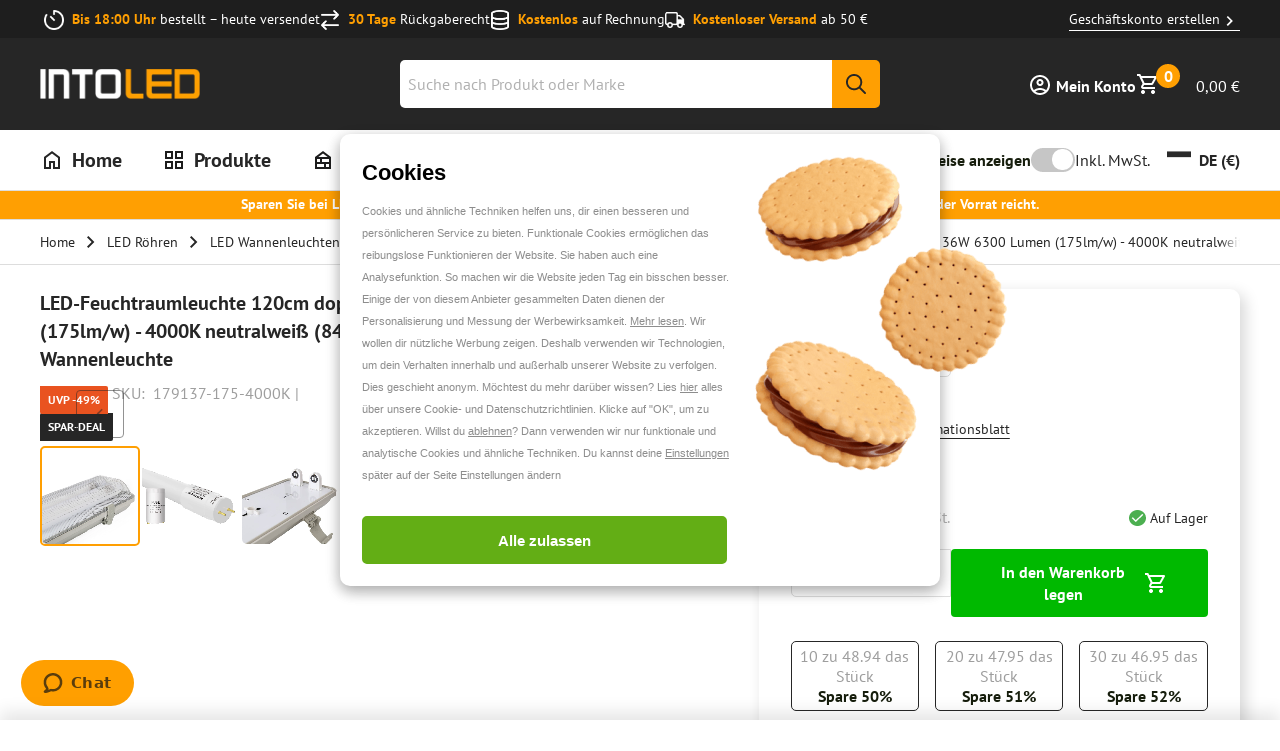

--- FILE ---
content_type: text/css; charset=utf-8
request_url: https://www.into-led.com/_next/static/css/ef0ccda4664a4562.css
body_size: 677
content:
.BasketHeader_basketHeaderBackBtn__9jouO{display:flex;align-items:center;margin-bottom:1.25rem;font-size:16px;color:#262626;font-weight:700}.BasketHeader_basketHeaderBackBtn__9jouO:hover{text-decoration:none}.BasketHeader_basketHeaderBackBtn__9jouO svg{color:#262626;width:.6rem;height:.6rem;margin-right:.25rem}@media only screen and (min-width:900px){.BasketHeader_basketHeaderBackBtn__9jouO svg{width:.8rem;height:.8rem}}.BasketHeader_basketHeaderTitle__vZgNY{display:flex;justify-content:flex-start;align-items:center;margin-bottom:20px;font-size:1.25rem;line-height:1.875rem}@media only screen and (min-width:1024px){.BasketHeader_basketHeaderTitle__vZgNY{font-size:1.5rem;line-height:2rem}}.BasketHeader_basketHeaderTitle__vZgNY svg{width:1.25rem;height:100%;margin-right:.5rem}@media only screen and (min-width:900px){.BasketHeader_basketHeaderTitle__vZgNY svg{width:2rem;margin-right:.75rem}}.BasketHeader_basketHeaderTitle__vZgNY h1{margin-bottom:0;font-size:20px;line-height:26px;letter-spacing:.2px}@media only screen and (min-width:900px){.BasketHeader_basketHeaderTitle__vZgNY h1{font-size:34px;line-height:44px;letter-spacing:.34px}}.BasketDiscountForm_basketDiscountForm__a5Mze{padding:var(--discount-form-padding,1.25rem 0);position:relative;border-top:var(--discount-form-border-top,1px solid #ddd)}.BasketDiscountForm_basketDiscountForm__a5Mze:first-child{border-top:none}.BasketDiscountForm_basketDiscountFormMessage__WSkcW{margin-bottom:1.25rem}.BasketDiscountForm_discountFormInput__k9IEZ{width:100%}.BasketDiscountForm_discountFormInputLabel__6OCVV{font-weight:var(--discount-form-label-font-weight,700)}.BasketDiscountForm_discountForm__v91lp{display:flex;gap:.75rem;justify-content:space-between;align-items:flex-start;flex-direction:column}.BasketDiscountForm_discountFormInputWrapper__Ivz_b{display:flex;width:100%;gap:.5rem;align-items:flex-start}.Carousel_navigation__hKX06{display:flex;gap:1rem;margin-left:auto;margin-bottom:1rem;justify-content:flex-end}@media only screen and (max-width:1023px){.Carousel_navigation__hKX06{display:none}}.Carousel_carousel__vBDVw{-ms-overflow-style:none;scrollbar-width:none;margin-inline:-1.25rem;width:calc(100% + 2.5rem);overflow:auto;max-width:var(--layout-max-width);display:flex;gap:1rem;padding-inline:1.25rem;box-sizing:border-box;scroll-padding:0 1.25rem;position:relative;overflow-y:hidden}.Carousel_carousel__vBDVw::-webkit-scrollbar{display:none}.Carousel_carousel__vBDVw:not(.Carousel_carousel--free__IfEmp){scroll-snap-type:x mandatory}@media only screen and (min-width:1024px){.Carousel_carousel__vBDVw{gap:2rem;padding-inline:2.5rem;scroll-padding:0 2.5rem;margin-inline:-2.5rem;width:calc(100% + 5rem)}}.Carousel_carousel__vBDVw>*{flex-shrink:0;scroll-snap-align:start;width:60%}@media only screen and (min-width:900px){.Carousel_carousel__vBDVw>*{width:30%}}@media only screen and (min-width:1024px){.Carousel_carousel__vBDVw>*{width:calc(25% - 1.5rem)}}@media only screen and (max-width:599px){.PageBuilderProduct_slideItem__ZJC3j{width:160px!important}}@media only screen and (min-width:600px)and (max-width:1023px){.PageBuilderProduct_slideItem__ZJC3j{width:200px!important}}.PageBuilderProduct_carousel__16N_b{overflow:hidden}@media only screen and (min-width:1024px){.PageBuilderProduct_carousel__16N_b{margin-top:calc(-1*(50px + 1rem))}.PageBuilderProduct_carousel-item__CidMW{width:300px}}.PageBuilderProduct_mobile-carousel__q47vx{display:flex;flex-direction:column;gap:1rem;padding-bottom:200px}

--- FILE ---
content_type: application/javascript; charset=utf-8
request_url: https://www.into-led.com/_next/static/chunks/pages/_app-dc422a155fd1ba5c.js
body_size: 45918
content:
(self.webpackChunk_N_E=self.webpackChunk_N_E||[]).push([[2888],{72640:function(e,t,n){"use strict";function r(e,t,n){if(void 0===n&&(n=Error),!e)throw new n(t)}n.d(t,{kG:function(){return r}})},65499:function(e,t,n){"use strict";function r(e,t){var n=t&&t.cache?t.cache:s,r=t&&t.serializer?t.serializer:u;return(t&&t.strategy?t.strategy:a)(e,{cache:n,serializer:r})}function o(e,t,n,r){var o=null==r||"number"==typeof r||"boolean"==typeof r?r:n(r),i=t.get(o);return void 0===i&&(i=e.call(this,r),t.set(o,i)),i}function i(e,t,n){var r=Array.prototype.slice.call(arguments,3),o=n(r),i=t.get(o);return void 0===i&&(i=e.apply(this,r),t.set(o,i)),i}function a(e,t){var n,r,a=1===e.length?o:i;return n=t.cache.create(),r=t.serializer,a.bind(this,e,n,r)}n.d(t,{A:function(){return l},Z:function(){return r}});var u=function(){return JSON.stringify(arguments)};function c(){this.cache=Object.create(null)}c.prototype.get=function(e){return this.cache[e]},c.prototype.set=function(e,t){this.cache[e]=t};var s={create:function(){return new c}},l={variadic:function(e,t){var n,r;return n=t.cache.create(),r=t.serializer,i.bind(this,e,n,r)},monadic:function(e,t){var n,r;return n=t.cache.create(),r=t.serializer,o.bind(this,e,n,r)}}},99883:function(e,t,n){"use strict";Object.defineProperty(t,"__esModule",{value:!0}),t._Parser=t.parse=void 0;var r=n(92336);t.parse=function(){throw Error("You're trying to format an uncompiled message with react-intl without parser, please import from 'react-int' instead")},r.__exportStar(n(59491),t),t._Parser=void 0},59491:function(e,t){"use strict";var n,r,o,i;Object.defineProperty(t,"__esModule",{value:!0}),t.createNumberElement=t.createLiteralElement=t.isDateTimeSkeleton=t.isNumberSkeleton=t.isTagElement=t.isPoundElement=t.isPluralElement=t.isSelectElement=t.isTimeElement=t.isDateElement=t.isNumberElement=t.isArgumentElement=t.isLiteralElement=t.SKELETON_TYPE=t.TYPE=void 0,(o=n=t.TYPE||(t.TYPE={}))[o.literal=0]="literal",o[o.argument=1]="argument",o[o.number=2]="number",o[o.date=3]="date",o[o.time=4]="time",o[o.select=5]="select",o[o.plural=6]="plural",o[o.pound=7]="pound",o[o.tag=8]="tag",(i=r=t.SKELETON_TYPE||(t.SKELETON_TYPE={}))[i.number=0]="number",i[i.dateTime=1]="dateTime",t.isLiteralElement=function(e){return e.type===n.literal},t.isArgumentElement=function(e){return e.type===n.argument},t.isNumberElement=function(e){return e.type===n.number},t.isDateElement=function(e){return e.type===n.date},t.isTimeElement=function(e){return e.type===n.time},t.isSelectElement=function(e){return e.type===n.select},t.isPluralElement=function(e){return e.type===n.plural},t.isPoundElement=function(e){return e.type===n.pound},t.isTagElement=function(e){return e.type===n.tag},t.isNumberSkeleton=function(e){return!!(e&&"object"==typeof e&&e.type===r.number)},t.isDateTimeSkeleton=function(e){return!!(e&&"object"==typeof e&&e.type===r.dateTime)},t.createLiteralElement=function(e){return{type:n.literal,value:e}},t.createNumberElement=function(e,t){return{type:n.number,value:e,style:t}}},72354:function(e,t,n){"use strict";n.d(t,{$6:function(){return f},OV:function(){return c},Qe:function(){return l},Rw:function(){return a},X9:function(){return d},bc:function(){return o},gb:function(){return s},wI:function(){return u}});var r,o,i=n(92336);(r=o||(o={})).FORMAT_ERROR="FORMAT_ERROR",r.UNSUPPORTED_FORMATTER="UNSUPPORTED_FORMATTER",r.INVALID_CONFIG="INVALID_CONFIG",r.MISSING_DATA="MISSING_DATA",r.MISSING_TRANSLATION="MISSING_TRANSLATION";var a=function(e){function t(n,r,o){var i=this,a=o?o instanceof Error?o:Error(String(o)):void 0;return(i=e.call(this,"[@formatjs/intl Error ".concat(n,"] ").concat(r,"\n").concat(a?"\n".concat(a.message,"\n").concat(a.stack):""))||this).code=n,"function"==typeof Error.captureStackTrace&&Error.captureStackTrace(i,t),i}return(0,i.__extends)(t,e),t}(Error),u=function(e){function t(t,n){return e.call(this,o.UNSUPPORTED_FORMATTER,t,n)||this}return(0,i.__extends)(t,e),t}(a),c=function(e){function t(t,n){return e.call(this,o.INVALID_CONFIG,t,n)||this}return(0,i.__extends)(t,e),t}(a),s=function(e){function t(t,n){return e.call(this,o.MISSING_DATA,t,n)||this}return(0,i.__extends)(t,e),t}(a),l=function(e){function t(t,n,r){return e.call(this,o.FORMAT_ERROR,"".concat(t,"\nLocale: ").concat(n,"\n"),r)||this}return(0,i.__extends)(t,e),t}(a),d=function(e){function t(t,n,r,o){var i=e.call(this,"".concat(t,"\nMessageID: ").concat(null==r?void 0:r.id,"\nDefault Message: ").concat(null==r?void 0:r.defaultMessage,"\nDescription: ").concat(null==r?void 0:r.description,"\n"),n,o)||this;return i.descriptor=r,i}return(0,i.__extends)(t,e),t}(l),f=function(e){function t(t,n){var r=e.call(this,o.MISSING_TRANSLATION,'Missing message: "'.concat(t.id,'" for locale "').concat(n,'", using ').concat(t.defaultMessage?"default message (".concat("string"==typeof t.defaultMessage?t.defaultMessage:t.defaultMessage.map(function(e){var t;return null!==(t=e.value)&&void 0!==t?t:JSON.stringify(e)}).join(),")"):"id"," as fallback."))||this;return r.descriptor=t,r}return(0,i.__extends)(t,e),t}(a)},10062:function(e,t,n){"use strict";n.d(t,{L6:function(){return u},Sn:function(){return s},TB:function(){return f},Z0:function(){return c},ax:function(){return d}});var r=n(92336),o=n(85366),i=n(65499),a=n(72354);function u(e,t,n){return void 0===n&&(n={}),t.reduce(function(t,r){return r in e?t[r]=e[r]:r in n&&(t[r]=n[r]),t},{})}var c={formats:{},messages:{},timeZone:void 0,defaultLocale:"en",defaultFormats:{},fallbackOnEmptyString:!0,onError:function(e){},onWarn:function(e){}};function s(){return{dateTime:{},number:{},message:{},relativeTime:{},pluralRules:{},list:{},displayNames:{}}}function l(e){return{create:function(){return{get:function(t){return e[t]},set:function(t,n){e[t]=n}}}}}function d(e){void 0===e&&(e=s());var t=Intl.RelativeTimeFormat,n=Intl.ListFormat,a=Intl.DisplayNames,u=(0,i.Z)(function(){for(var e,t=[],n=0;n<arguments.length;n++)t[n]=arguments[n];return new((e=Intl.DateTimeFormat).bind.apply(e,(0,r.__spreadArray)([void 0],t,!1)))},{cache:l(e.dateTime),strategy:i.A.variadic}),c=(0,i.Z)(function(){for(var e,t=[],n=0;n<arguments.length;n++)t[n]=arguments[n];return new((e=Intl.NumberFormat).bind.apply(e,(0,r.__spreadArray)([void 0],t,!1)))},{cache:l(e.number),strategy:i.A.variadic}),d=(0,i.Z)(function(){for(var e,t=[],n=0;n<arguments.length;n++)t[n]=arguments[n];return new((e=Intl.PluralRules).bind.apply(e,(0,r.__spreadArray)([void 0],t,!1)))},{cache:l(e.pluralRules),strategy:i.A.variadic});return{getDateTimeFormat:u,getNumberFormat:c,getMessageFormat:(0,i.Z)(function(e,t,n,i){return new o.C(e,t,n,(0,r.__assign)({formatters:{getNumberFormat:c,getDateTimeFormat:u,getPluralRules:d}},i||{}))},{cache:l(e.message),strategy:i.A.variadic}),getRelativeTimeFormat:(0,i.Z)(function(){for(var e=[],n=0;n<arguments.length;n++)e[n]=arguments[n];return new(t.bind.apply(t,(0,r.__spreadArray)([void 0],e,!1)))},{cache:l(e.relativeTime),strategy:i.A.variadic}),getPluralRules:d,getListFormat:(0,i.Z)(function(){for(var e=[],t=0;t<arguments.length;t++)e[t]=arguments[t];return new(n.bind.apply(n,(0,r.__spreadArray)([void 0],e,!1)))},{cache:l(e.list),strategy:i.A.variadic}),getDisplayNames:(0,i.Z)(function(){for(var e=[],t=0;t<arguments.length;t++)e[t]=arguments[t];return new(a.bind.apply(a,(0,r.__spreadArray)([void 0],e,!1)))},{cache:l(e.displayNames),strategy:i.A.variadic})}}function f(e,t,n,r){var o,i=e&&e[t];if(i&&(o=i[n]),o)return o;r(new a.wI("No ".concat(t," format named: ").concat(n)))}},10063:function(e,t,n){"use strict";var r=n(99415),o={childContextTypes:!0,contextType:!0,contextTypes:!0,defaultProps:!0,displayName:!0,getDefaultProps:!0,getDerivedStateFromError:!0,getDerivedStateFromProps:!0,mixins:!0,propTypes:!0,type:!0},i={name:!0,length:!0,prototype:!0,caller:!0,callee:!0,arguments:!0,arity:!0},a={$$typeof:!0,compare:!0,defaultProps:!0,displayName:!0,propTypes:!0,type:!0},u={};function c(e){return r.isMemo(e)?a:u[e.$$typeof]||o}u[r.ForwardRef]={$$typeof:!0,render:!0,defaultProps:!0,displayName:!0,propTypes:!0},u[r.Memo]=a;var s=Object.defineProperty,l=Object.getOwnPropertyNames,d=Object.getOwnPropertySymbols,f=Object.getOwnPropertyDescriptor,_=Object.getPrototypeOf,p=Object.prototype;e.exports=function e(t,n,r){if("string"!=typeof n){if(p){var o=_(n);o&&o!==p&&e(t,o,r)}var a=l(n);d&&(a=a.concat(d(n)));for(var u=c(t),m=c(n),g=0;g<a.length;++g){var v=a[g];if(!i[v]&&!(r&&r[v])&&!(m&&m[v])&&!(u&&u[v])){var h=f(n,v);try{s(t,v,h)}catch(e){}}}}return t}},85366:function(e,t,n){"use strict";n.d(t,{C:function(){return c}});var r=n(92336),o=n(99883),i=n(65499),a=n(29096);function u(e){return{create:function(){return{get:function(t){return e[t]},set:function(t,n){e[t]=n}}}}}var c=function(){function e(t,n,o,c){void 0===n&&(n=e.defaultLocale);var s,l,d=this;if(this.formatterCache={number:{},dateTime:{},pluralRules:{}},this.format=function(e){var t=d.formatToParts(e);if(1===t.length)return t[0].value;var n=t.reduce(function(e,t){return e.length&&t.type===a.du.literal&&"string"==typeof e[e.length-1]?e[e.length-1]+=t.value:e.push(t.value),e},[]);return n.length<=1?n[0]||"":n},this.formatToParts=function(e){return(0,a.FK)(d.ast,d.locales,d.formatters,d.formats,e,void 0,d.message)},this.resolvedOptions=function(){var e;return{locale:(null===(e=d.resolvedLocale)||void 0===e?void 0:e.toString())||Intl.NumberFormat.supportedLocalesOf(d.locales)[0]}},this.getAst=function(){return d.ast},this.locales=n,this.resolvedLocale=e.resolveLocale(n),"string"==typeof t){if(this.message=t,!e.__parse)throw TypeError("IntlMessageFormat.__parse must be set to process `message` of type `string`");this.ast=e.__parse(t,{ignoreTag:null==c?void 0:c.ignoreTag,locale:this.resolvedLocale})}else this.ast=t;if(!Array.isArray(this.ast))throw TypeError("A message must be provided as a String or AST.");this.formats=(s=e.formats,o?Object.keys(s).reduce(function(e,t){var n,i;return e[t]=(n=s[t],(i=o[t])?(0,r.__assign)((0,r.__assign)((0,r.__assign)({},n||{}),i||{}),Object.keys(n).reduce(function(e,t){return e[t]=(0,r.__assign)((0,r.__assign)({},n[t]),i[t]||{}),e},{})):n),e},(0,r.__assign)({},s)):s),this.formatters=c&&c.formatters||(void 0===(l=this.formatterCache)&&(l={number:{},dateTime:{},pluralRules:{}}),{getNumberFormat:(0,i.Z)(function(){for(var e,t=[],n=0;n<arguments.length;n++)t[n]=arguments[n];return new((e=Intl.NumberFormat).bind.apply(e,(0,r.__spreadArray)([void 0],t,!1)))},{cache:u(l.number),strategy:i.A.variadic}),getDateTimeFormat:(0,i.Z)(function(){for(var e,t=[],n=0;n<arguments.length;n++)t[n]=arguments[n];return new((e=Intl.DateTimeFormat).bind.apply(e,(0,r.__spreadArray)([void 0],t,!1)))},{cache:u(l.dateTime),strategy:i.A.variadic}),getPluralRules:(0,i.Z)(function(){for(var e,t=[],n=0;n<arguments.length;n++)t[n]=arguments[n];return new((e=Intl.PluralRules).bind.apply(e,(0,r.__spreadArray)([void 0],t,!1)))},{cache:u(l.pluralRules),strategy:i.A.variadic})})}return Object.defineProperty(e,"defaultLocale",{get:function(){return e.memoizedDefaultLocale||(e.memoizedDefaultLocale=new Intl.NumberFormat().resolvedOptions().locale),e.memoizedDefaultLocale},enumerable:!1,configurable:!0}),e.memoizedDefaultLocale=null,e.resolveLocale=function(e){if(void 0!==Intl.Locale){var t=Intl.NumberFormat.supportedLocalesOf(e);return new Intl.Locale(t.length>0?t[0]:"string"==typeof e?e:e[0])}},e.__parse=o.parse,e.formats={number:{integer:{maximumFractionDigits:0},currency:{style:"currency"},percent:{style:"percent"}},date:{short:{month:"numeric",day:"numeric",year:"2-digit"},medium:{month:"short",day:"numeric",year:"numeric"},long:{month:"long",day:"numeric",year:"numeric"},full:{weekday:"long",month:"long",day:"numeric",year:"numeric"}},time:{short:{hour:"numeric",minute:"numeric"},medium:{hour:"numeric",minute:"numeric",second:"numeric"},long:{hour:"numeric",minute:"numeric",second:"numeric",timeZoneName:"short"},full:{hour:"numeric",minute:"numeric",second:"numeric",timeZoneName:"short"}}},e}()},68138:function(e,t,n){"use strict";n.d(t,{C8:function(){return u},HR:function(){return s},YR:function(){return c},jK:function(){return o},u_:function(){return a}});var r,o,i=n(92336);(r=o||(o={})).MISSING_VALUE="MISSING_VALUE",r.INVALID_VALUE="INVALID_VALUE",r.MISSING_INTL_API="MISSING_INTL_API";var a=function(e){function t(t,n,r){var o=e.call(this,t)||this;return o.code=n,o.originalMessage=r,o}return(0,i.__extends)(t,e),t.prototype.toString=function(){return"[formatjs Error: ".concat(this.code,"] ").concat(this.message)},t}(Error),u=function(e){function t(t,n,r,i){return e.call(this,'Invalid values for "'.concat(t,'": "').concat(n,'". Options are "').concat(Object.keys(r).join('", "'),'"'),o.INVALID_VALUE,i)||this}return(0,i.__extends)(t,e),t}(a),c=function(e){function t(t,n,r){return e.call(this,'Value for "'.concat(t,'" must be of type ').concat(n),o.INVALID_VALUE,r)||this}return(0,i.__extends)(t,e),t}(a),s=function(e){function t(t,n){return e.call(this,'The intl string context variable "'.concat(t,'" was not provided to the string "').concat(n,'"'),o.MISSING_VALUE,n)||this}return(0,i.__extends)(t,e),t}(a)},29096:function(e,t,n){"use strict";n.d(t,{FK:function(){return function e(t,n,r,c,s,l,d){if(1===t.length&&(0,i.isLiteralElement)(t[0]))return[{type:o.literal,value:t[0].value}];for(var f=[],_=0;_<t.length;_++){var p=t[_];if((0,i.isLiteralElement)(p)){f.push({type:o.literal,value:p.value});continue}if((0,i.isPoundElement)(p)){"number"==typeof l&&f.push({type:o.literal,value:r.getNumberFormat(n).format(l)});continue}var m=p.value;if(!(s&&m in s))throw new a.HR(m,d);var g=s[m];if((0,i.isArgumentElement)(p)){g&&"string"!=typeof g&&"number"!=typeof g||(g="string"==typeof g||"number"==typeof g?String(g):""),f.push({type:"string"==typeof g?o.literal:o.object,value:g});continue}if((0,i.isDateElement)(p)){var v="string"==typeof p.style?c.date[p.style]:(0,i.isDateTimeSkeleton)(p.style)?p.style.parsedOptions:void 0;f.push({type:o.literal,value:r.getDateTimeFormat(n,v).format(g)});continue}if((0,i.isTimeElement)(p)){var v="string"==typeof p.style?c.time[p.style]:(0,i.isDateTimeSkeleton)(p.style)?p.style.parsedOptions:c.time.medium;f.push({type:o.literal,value:r.getDateTimeFormat(n,v).format(g)});continue}if((0,i.isNumberElement)(p)){var v="string"==typeof p.style?c.number[p.style]:(0,i.isNumberSkeleton)(p.style)?p.style.parsedOptions:void 0;v&&v.scale&&(g*=v.scale||1),f.push({type:o.literal,value:r.getNumberFormat(n,v).format(g)});continue}if((0,i.isTagElement)(p)){var h=p.children,y=p.value,b=s[y];if(!u(b))throw new a.YR(y,"function",d);var E=b(e(h,n,r,c,s,l).map(function(e){return e.value}));Array.isArray(E)||(E=[E]),f.push.apply(f,E.map(function(e){return{type:"string"==typeof e?o.literal:o.object,value:e}}))}if((0,i.isSelectElement)(p)){var O=p.options[g]||p.options.other;if(!O)throw new a.C8(p.value,g,Object.keys(p.options),d);f.push.apply(f,e(O.value,n,r,c,s));continue}if((0,i.isPluralElement)(p)){var O=p.options["=".concat(g)];if(!O){if(!Intl.PluralRules)throw new a.u_('Intl.PluralRules is not available in this environment.\nTry polyfilling it using "@formatjs/intl-pluralrules"\n',a.jK.MISSING_INTL_API,d);var A=r.getPluralRules(n,{type:p.pluralType}).select(g-(p.offset||0));O=p.options[A]||p.options.other}if(!O)throw new a.C8(p.value,g,Object.keys(p.options),d);f.push.apply(f,e(O.value,n,r,c,s,g-(p.offset||0)));continue}}return f.length<2?f:f.reduce(function(e,t){var n=e[e.length-1];return n&&n.type===o.literal&&t.type===o.literal?n.value+=t.value:e.push(t),e},[])}},Gt:function(){return u},du:function(){return o}});var r,o,i=n(99883),a=n(68138);function u(e){return"function"==typeof e}(r=o||(o={}))[r.literal=0]="literal",r[r.object=1]="object"},10861:function(e,t,n){"use strict";n.r(t),n.d(t,{App:function(){return td},default:function(){return tf}});var r=n(92287),o="2.17.3";function i(e){return e.reduce(function(e,t){var n=e.events,e=e.additionalParams;return"index"in t?{additionalParams:e,events:n.concat([t])}:{events:n,additionalParams:t}},{events:[],additionalParams:void 0})}var a=function(){try{return Boolean(navigator.cookieEnabled)}catch(e){return!1}},u=function(){try{return Boolean(navigator.sendBeacon)}catch(e){return!1}},c=function(){try{return Boolean(XMLHttpRequest)}catch(e){return!1}},s=function(){try{return void 0!==fetch}catch(e){return!1}},l=function(){};l.get=function(e){var t=null==(t=this.store)?void 0:t.getItem(e);if(!t)return null;try{return JSON.parse(t)}catch(e){return null}},l.set=function(e,t){var n;try{null!=(n=this.store)&&n.setItem(e,JSON.stringify(t))}catch(t){console.error("Unable to set "+e+" in localStorage, storage may be full.")}},l.remove=function(e){var t;null!=(t=this.store)&&t.removeItem(e)},l.store=function(){try{var e="__test_localStorage__";return globalThis.localStorage.setItem(e,e),globalThis.localStorage.removeItem(e),globalThis.localStorage}catch(e){}}();var d="AlgoliaObjectQueryCache";function f(){var e;return null!=(e=l.get(d))?e:{}}function _(e){var t;l.set(d,Object.keys(e).length>5e3?(t=Object.entries(t=e).sort(function(e,t){return e=e[1][1],t[1][1]-e})).slice(0,t.length-1e3-1).reduce(function(e,t){var n=t[0],t=t[1];return Object.assign(Object.assign({},e),((e={})[n]=t,e))},{}):e)}function p(e,t,n){var r=f();r[e+"_"+t]=[n,Date.now()],_(r)}var m=function(e){return void 0===e},g=function(e){return"function"==typeof e},v=["insights-js ("+o+")","insights-js-browser-esm ("+o+")"];function h(e){-1===this._ua.indexOf(e)&&this._ua.push(e)}function y(e){return g(e)&&e(this.version),this.version}function b(e,t){var n={};for(o in e)Object.prototype.hasOwnProperty.call(e,o)&&0>t.indexOf(o)&&(n[o]=e[o]);if(null!=e&&"function"==typeof Object.getOwnPropertySymbols)for(var r=0,o=Object.getOwnPropertySymbols(e);r<o.length;r++)0>t.indexOf(o[r])&&Object.prototype.propertyIsEnumerable.call(e,o[r])&&(n[o[r]]=e[o[r]]);return n}function E(){return"xxxxxxxx-xxxx-4xxx-yxxx-xxxxxxxxxxxx".replace(/[xy]/g,function(e){var t=16*Math.random()|0;return("x"===e?t:3&t|8).toString(16)})}var O="_ALGOLIA",A=function(e,t,n){var r=new Date,n=(r.setTime(r.getTime()+n),"expires="+r.toUTCString());document.cookie=e+"="+t+";"+n+";path=/"},S=function(e){for(var t=e+"=",n=document.cookie.split(";"),r=0;r<n.length;r++){for(var o=n[r];" "===o.charAt(0);)o=o.substring(1);if(0===o.indexOf(t))return o.substring(t.length,o.length)}return""};function P(){var e=S(O);!this._userToken||e&&""!==e&&0===e.indexOf("anonymous-")||A(O,this._userToken,this._cookieDuration)}function T(e){(e=void 0!==e&&e)?this.setUserToken("anonymous-"+E()):a()&&((e=S(O))&&""!==e&&0===e.indexOf("anonymous-")?this.setUserToken(e):A(O,e=this.setUserToken("anonymous-"+E()),this._cookieDuration))}function R(e){return this._userToken=e,g(this._onUserTokenChangeCallback)&&this._onUserTokenChangeCallback(this._userToken),this._userToken}function C(e,t){return g(t)&&t(null,this._userToken),this._userToken}function w(e,t){this._onUserTokenChangeCallback=e,t&&t.immediate&&g(this._onUserTokenChangeCallback)&&this._onUserTokenChangeCallback(this._userToken)}function N(e){return this._authenticatedUserToken=e,g(this._onAuthenticatedUserTokenChangeCallback)&&this._onAuthenticatedUserTokenChangeCallback(this._authenticatedUserToken),this._authenticatedUserToken}function L(e,t){return g(t)&&t(null,this._authenticatedUserToken),this._authenticatedUserToken}function I(e,t){this._onAuthenticatedUserTokenChangeCallback=e,t&&t.immediate&&g(this._onAuthenticatedUserTokenChangeCallback)&&this._onAuthenticatedUserTokenChangeCallback(this._authenticatedUserToken)}function D(e,t){return t.map(function(t){return Object.assign({eventType:e},t)})}function j(e,t,n){return n.map(function(n){return Object.assign({eventType:e,eventSubtype:t},n)})}function x(){for(var e=this,t=[],n=arguments.length;n--;)t[n]=arguments[n];var r=i(t),o=r.events,r=r.additionalParams;return o.forEach(function(t){var n=t.index,r=t.queryID;return t.objectIDs.forEach(function(t){return!e._userHasOptedOut&&p(n,t,r)})}),this.sendEvents(D("click",o),r)}function k(){for(var e=[],t=arguments.length;t--;)e[t]=arguments[t];var n=i(e),r=n.events,n=n.additionalParams;return this.sendEvents(D("click",r),n)}function G(){for(var e=[],t=arguments.length;t--;)e[t]=arguments[t];var n=i(e),r=n.events,n=n.additionalParams;return this.sendEvents(D("click",r),n)}function M(){for(var e=[],t=arguments.length;t--;)e[t]=arguments[t];var n=i(e),r=n.events,n=n.additionalParams;return this.sendEvents(D("conversion",r),n)}function F(){for(var e=this,t=[],n=arguments.length;n--;)t[n]=arguments[n];var r=i(t),o=r.events,r=r.additionalParams;return o.forEach(function(t){var n=t.index,r=t.queryID,o=t.objectIDs,i=t.objectData;return o.forEach(function(t,o){o=null!=(o=null==(o=null==i?void 0:i[o])?void 0:o.queryID)?o:r,!e._userHasOptedOut&&o&&p(n,t,o)})}),this.sendEvents(j("conversion","addToCart",o),r)}function U(){for(var e=[],t=arguments.length;t--;)e[t]=arguments[t];var n=i(e),r=n.events,n=n.additionalParams;return this.sendEvents(j("conversion","purchase",r),n)}function X(){for(var e=[],t=arguments.length;t--;)e[t]=arguments[t];var n=i(e),r=n.events,n=n.additionalParams;return this.sendEvents(D("conversion",r),n)}function B(){for(var e=this,t=[],n=arguments.length;n--;)t[n]=arguments[n];var r=i(t),o=r.events,r=r.additionalParams;return o.forEach(function(t){var n=t.index,r=t.objectIDs,o=t.objectData;return r.forEach(function(t,r){r=null==(r=null==o?void 0:o[r])?void 0:r.queryID,!e._userHasOptedOut&&r&&p(n,t,r)})}),this.sendEvents(j("conversion","addToCart",o),r)}function Z(){for(var e=[],t=arguments.length;t--;)e[t]=arguments[t];var n=i(e),r=n.events,n=n.additionalParams;return this.sendEvents(j("conversion","purchase",r),n)}function K(){for(var e=[],t=arguments.length;t--;)e[t]=arguments[t];var n=i(e),r=n.events,n=n.additionalParams;return this.sendEvents(D("conversion",r),n)}var H=["de","us"];function $(e){var t,n,r,o,i,a;if(!m((e=void 0===e?{}:e).region)&&-1===H.indexOf(e.region))throw Error("optional region is incorrect, please provide either one of: "+H.join(", ")+".");if(!(m(e.cookieDuration)||"number"==typeof e.cookieDuration&&isFinite(e.cookieDuration)&&Math.floor(e.cookieDuration)===e.cookieDuration))throw Error("optional cookieDuration is incorrect, expected an integer.");n=e,r={_userHasOptedOut:Boolean(e.userHasOptedOut),_region:e.region,_host:e.host,_anonymousUserToken:null==(t=e.anonymousUserToken)||t,_useCookie:null!=(t=e.useCookie)&&t,_cookieDuration:e.cookieDuration||15552e6},o=n.partial,i=b(n,["partial"]),o||Object.assign(this,r),Object.assign(this,Object.keys(i).reduce(function(e,t){return Object.assign(Object.assign({},e),((e={})["_"+t]=i[t],e))},{})),this._endpointOrigin=this._host||(this._region?"https://insights."+this._region+".algolia.io":"https://insights.algolia.io"),this._ua=[].concat(v),e.authenticatedUserToken&&this.setAuthenticatedUserToken(e.authenticatedUserToken),e.userToken?this.setUserToken(e.userToken):this._userToken||this._userHasOptedOut||!this._useCookie?void 0!==this._userToken&&"number"!=typeof(a=this._userToken)&&0===a.indexOf("anonymous-")&&this._useCookie&&!this._userHasOptedOut&&this.saveTokenAsCookie():this.setAnonymousUserToken()}function V(){for(var e=[],t=arguments.length;t--;)e[t]=arguments[t];var n=i(e),r=n.events,n=n.additionalParams;return this.sendEvents(D("view",r),n)}function W(){for(var e=[],t=arguments.length;t--;)e[t]=arguments[t];var n=i(e),r=n.events,n=n.additionalParams;return this.sendEvents(D("view",r),n)}var z=function(e){var t;e=e.requestFn,this._endpointOrigin="https://insights.algolia.io",this._anonymousUserToken=!0,this._userHasOptedOut=!1,this._useCookie=!1,this._cookieDuration=15552e6,this._ua=[],this.version=o,this.sendEvents=(t=e,function(e,n){var r,o,i,a,u,c,s,l,d,p,g,v,h=this;if(this._userHasOptedOut)return Promise.resolve(!1);if(!(!m(this._apiKey)&&!m(this._appId)||(null==(y=null==n?void 0:n.headers)?void 0:y["X-Algolia-Application-Id"])&&(null==(y=null==n?void 0:n.headers)?void 0:y["X-Algolia-API-Key"])))throw Error("Before calling any methods on the analytics, you first need to call the 'init' function with appId and apiKey parameters or provide custom credentials in additional parameters.");!this._userToken&&this._anonymousUserToken&&this.setAnonymousUserToken(!0);var y=(null!=n&&n.inferQueryID?e.map(function(e){var t,n;return e.queryID||"conversion"!==e.eventType||(t=[],n=null==(n=e.objectIDs)?void 0:n.map(function(n,r){var o,i=null==(i=e.objectData)?void 0:i[r];return null!=i&&i.queryID?i:((r=(null!=(o=e.index,r=f()[o+"_"+n])?r:[])[0])&&t.push(n),Object.assign(Object.assign({},i),{queryID:r}))}),0===t.length)?e:Object.assign(Object.assign({},e),{objectData:n,objectIDsWithInferredQueryID:t})}):e).map(function(e){var t=e.filters,n=b(e,["filters"]),e=Object.assign(Object.assign({},n),{userToken:null!=(n=null==e?void 0:e.userToken)?n:h._userToken,authenticatedUserToken:null!=(n=null==e?void 0:e.authenticatedUserToken)?n:h._authenticatedUserToken});return m(t)||(e.filters=t.map(encodeURIComponent)),e});return 0===y.length?Promise.resolve(!1):"function"==typeof(null==(r=this._ua,o=this._endpointOrigin,i=y,a=this._appId,u=this._apiKey,null==n||n.headers,s=(d=void 0===d?{}:d)["X-Algolia-Application-Id"],l=d["X-Algolia-API-Key"],d=b(d,["X-Algolia-Application-Id","X-Algolia-API-Key"]),v=e=t(o+"/1/events?"+Object.keys(p=Object.assign({"X-Algolia-Application-Id":null!=s?s:a,"X-Algolia-API-Key":null!=l?l:u,"X-Algolia-Agent":encodeURIComponent(r.join("; "))},d)).map(function(e){return e+"="+p[e]}).join("&"),{events:i}))?void 0:v.then)?e.then((g=y,function(e){return e&&g.filter(function(e){var t=e.eventType,n=e.eventSubtype,e=e.objectIDs;return"conversion"===t&&"purchase"===n&&(null==e?void 0:e.length)}).forEach(function(e){var t,n,r;return t=e.index,n=e.objectIDs,r=f(),void(n.forEach(function(e){delete r[t+"_"+e]}),_(r))}),e})):e}).bind(this),this.init=$.bind(this),this.addAlgoliaAgent=h.bind(this),this.saveTokenAsCookie=P.bind(this),this.setUserToken=R.bind(this),this.setAnonymousUserToken=T.bind(this),this.getUserToken=C.bind(this),this.onUserTokenChange=w.bind(this),this.setAuthenticatedUserToken=N.bind(this),this.getAuthenticatedUserToken=L.bind(this),this.onAuthenticatedUserTokenChange=I.bind(this),this.clickedObjectIDsAfterSearch=x.bind(this),this.clickedObjectIDs=k.bind(this),this.clickedFilters=G.bind(this),this.convertedObjectIDsAfterSearch=M.bind(this),this.purchasedObjectIDsAfterSearch=U.bind(this),this.addedToCartObjectIDsAfterSearch=F.bind(this),this.convertedObjectIDs=X.bind(this),this.addedToCartObjectIDs=B.bind(this),this.purchasedObjectIDs=Z.bind(this),this.convertedFilters=K.bind(this),this.viewedObjectIDs=V.bind(this),this.viewedFilters=W.bind(this),this.getVersion=y.bind(this)},q=function(e,t){return new Promise(function(n,r){var o=JSON.stringify(t),i=new XMLHttpRequest;i.addEventListener("readystatechange",function(){4===i.readyState&&200===i.status?n(!0):4===i.readyState&&n(!1)}),i.addEventListener("error",function(){return r()}),i.addEventListener("timeout",function(){return n(!1)}),i.open("POST",e),i.setRequestHeader("Content-Type","application/json"),i.send(o)})},Q=function(e,t){var n=JSON.stringify(t),n=navigator.sendBeacon(e,n);return Promise.resolve(!!n||q(e,t))},Y=function(e,t){return new Promise(function(n,r){fetch(e,{method:"POST",body:JSON.stringify(t),headers:{"Content-Type":"application/json"}}).then(function(e){n(200===e.status)}).catch(function(e){r(e)})})},J=function(e){var t,n,e=(t=new z({requestFn:e}),function(e){for(var n=[],r=arguments.length-1;0<r--;)n[r]=arguments[r+1];if(e&&g(t[e]))return t[e].apply(t,n);console.warn("The method `"+e+"` doesn't exist.")});if("object"==typeof window&&!window.AlgoliaAnalyticsObject){for(;n=E(),void 0!==window[n];);window.AlgoliaAnalyticsObject=n,window[window.AlgoliaAnalyticsObject]=e}return e.version=o,e}(function(){if(u())return Q;if(c())return q;if(s())return Y;throw Error("Could not find a supported HTTP request client in this environment.")}()),ee=n(52983),et=n(63104),en=n.n(et),er=n(40146),eo=n(16514),ei=n.n(eo),ea=n(17287),eu=n.n(ea),ec=n(17303),es=n(76398),el=n(2398),ed=n(19528),ef=n(92336),e_=n(72640),ep=n(85366),em=n(72354),eg=n(99883);function ev(e,t){return Object.keys(e).reduce(function(n,r){return n[r]=(0,ef.__assign)({timeZone:t},e[r]),n},{})}function eh(e,t){return Object.keys((0,ef.__assign)((0,ef.__assign)({},e),t)).reduce(function(n,r){return n[r]=(0,ef.__assign)((0,ef.__assign)({},e[r]||{}),t[r]||{}),n},{})}function ey(e,t){if(!t)return e;var n=ep.C.formats;return(0,ef.__assign)((0,ef.__assign)((0,ef.__assign)({},n),e),{date:eh(ev(n.date,t),ev(e.date||{},t)),time:eh(ev(n.time,t),ev(e.time||{},t))})}var eb=function(e,t,n,r,o){var i=e.locale,a=e.formats,u=e.messages,c=e.defaultLocale,s=e.defaultFormats,l=e.fallbackOnEmptyString,d=e.onError,f=e.timeZone,_=e.defaultRichTextElements;void 0===n&&(n={id:""});var p=n.id,m=n.defaultMessage;(0,e_.kG)(!!p,"[@formatjs/intl] An `id` must be provided to format a message. You can either:\n1. Configure your build toolchain with [babel-plugin-formatjs](https://formatjs.io/docs/tooling/babel-plugin)\nor [@formatjs/ts-transformer](https://formatjs.io/docs/tooling/ts-transformer) OR\n2. Configure your `eslint` config to include [eslint-plugin-formatjs](https://formatjs.io/docs/tooling/linter#enforce-id)\nto autofix this issue");var g=String(p),v=u&&Object.prototype.hasOwnProperty.call(u,g)&&u[g];if(Array.isArray(v)&&1===v.length&&v[0].type===eg.TYPE.literal)return v[0].value;if(!r&&v&&"string"==typeof v&&!_)return v.replace(/'\{(.*?)\}'/gi,"{$1}");if(r=(0,ef.__assign)((0,ef.__assign)({},_),r||{}),a=ey(a,f),s=ey(s,f),!v){if(!1===l&&""===v)return v;if((!m||i&&i.toLowerCase()!==c.toLowerCase())&&d(new em.$6(n,i)),m)try{var h=t.getMessageFormat(m,c,s,o);return h.format(r)}catch(e){return d(new em.X9('Error formatting default message for: "'.concat(g,'", rendering default message verbatim'),i,n,e)),"string"==typeof m?m:g}return g}try{var h=t.getMessageFormat(v,i,a,(0,ef.__assign)({formatters:t},o||{}));return h.format(r)}catch(e){d(new em.X9('Error formatting message: "'.concat(g,'", using ').concat(m?"default message":"id"," as fallback."),i,n,e))}if(m)try{var h=t.getMessageFormat(m,c,s,o);return h.format(r)}catch(e){d(new em.X9('Error formatting the default message for: "'.concat(g,'", rendering message verbatim'),i,n,e))}return"string"==typeof v?v:"string"==typeof m?m:g},eE=n(10062),eO=["style","currency","currencyDisplay","unit","unitDisplay","useGrouping","minimumIntegerDigits","minimumFractionDigits","maximumFractionDigits","minimumSignificantDigits","maximumSignificantDigits","compactDisplay","currencyDisplay","currencySign","notation","signDisplay","unit","unitDisplay","numberingSystem"];function eA(e,t,n){var r=e.locale,o=e.formats,i=e.onError;void 0===n&&(n={});var a=n.format,u=a&&(0,eE.TB)(o,"number",a,i)||{};return t(r,(0,eE.L6)(n,eO,u))}function eS(e,t,n,r){void 0===r&&(r={});try{return eA(e,t,r).format(n)}catch(t){e.onError(new em.Rw(em.bc.FORMAT_ERROR,"Error formatting number.",t))}return String(n)}function eP(e,t,n,r){void 0===r&&(r={});try{return eA(e,t,r).formatToParts(n)}catch(t){e.onError(new em.Rw(em.bc.FORMAT_ERROR,"Error formatting number.",t))}return[]}var eT=n(68138),eR=["numeric","style"];function eC(e,t,n,r,o){void 0===o&&(o={}),r||(r="second"),Intl.RelativeTimeFormat||e.onError(new eT.u_('Intl.RelativeTimeFormat is not available in this environment.\nTry polyfilling it using "@formatjs/intl-relativetimeformat"\n',eT.jK.MISSING_INTL_API));try{var i,a,u,c,s,l;return(i=o,a=e.locale,u=e.formats,c=e.onError,void 0===i&&(i={}),l=!!(s=i.format)&&(0,eE.TB)(u,"relative",s,c)||{},t(a,(0,eE.L6)(i,eR,l))).format(n,r)}catch(t){e.onError(new em.Qe("Error formatting relative time.",e.locale,t))}return String(n)}var ew=["formatMatcher","timeZone","hour12","weekday","era","year","month","day","hour","minute","second","timeZoneName","hourCycle","dateStyle","timeStyle","calendar","numberingSystem","fractionalSecondDigits"];function eN(e,t,n,r){var o=e.locale,i=e.formats,a=e.onError,u=e.timeZone;void 0===r&&(r={});var c=r.format,s=(0,ef.__assign)((0,ef.__assign)({},u&&{timeZone:u}),c&&(0,eE.TB)(i,t,c,a)),l=(0,eE.L6)(r,ew,s);return"time"!==t||l.hour||l.minute||l.second||l.timeStyle||l.dateStyle||(l=(0,ef.__assign)((0,ef.__assign)({},l),{hour:"numeric",minute:"numeric"})),n(o,l)}function eL(e,t){for(var n=[],r=2;r<arguments.length;r++)n[r-2]=arguments[r];var o=n[0],i=n[1],a="string"==typeof o?new Date(o||0):o;try{return eN(e,"date",t,void 0===i?{}:i).format(a)}catch(t){e.onError(new em.Rw(em.bc.FORMAT_ERROR,"Error formatting date.",t))}return String(a)}function eI(e,t){for(var n=[],r=2;r<arguments.length;r++)n[r-2]=arguments[r];var o=n[0],i=n[1],a="string"==typeof o?new Date(o||0):o;try{return eN(e,"time",t,void 0===i?{}:i).format(a)}catch(t){e.onError(new em.Rw(em.bc.FORMAT_ERROR,"Error formatting time.",t))}return String(a)}function eD(e,t){for(var n=[],r=2;r<arguments.length;r++)n[r-2]=arguments[r];var o=n[0],i=n[1],a=n[2],u=e.timeZone,c=e.locale,s=e.onError,l=(0,eE.L6)(void 0===a?{}:a,ew,u?{timeZone:u}:{});try{return t(c,l).formatRange(o,i)}catch(e){s(new em.Rw(em.bc.FORMAT_ERROR,"Error formatting date time range.",e))}return String(o)}function ej(e,t){for(var n=[],r=2;r<arguments.length;r++)n[r-2]=arguments[r];var o=n[0],i=n[1],a="string"==typeof o?new Date(o||0):o;try{return eN(e,"date",t,void 0===i?{}:i).formatToParts(a)}catch(t){e.onError(new em.Rw(em.bc.FORMAT_ERROR,"Error formatting date.",t))}return[]}function ex(e,t){for(var n=[],r=2;r<arguments.length;r++)n[r-2]=arguments[r];var o=n[0],i=n[1],a="string"==typeof o?new Date(o||0):o;try{return eN(e,"time",t,void 0===i?{}:i).formatToParts(a)}catch(t){e.onError(new em.Rw(em.bc.FORMAT_ERROR,"Error formatting time.",t))}return[]}var ek=["type"];function eG(e,t,n,r){var o=e.locale,i=e.onError;void 0===r&&(r={}),Intl.PluralRules||i(new eT.u_('Intl.PluralRules is not available in this environment.\nTry polyfilling it using "@formatjs/intl-pluralrules"\n',eT.jK.MISSING_INTL_API));var a=(0,eE.L6)(r,ek);try{return t(o,a).select(n)}catch(e){i(new em.Qe("Error formatting plural.",o,e))}return"other"}var eM=["type","style"],eF=Date.now();function eU(e,t,n,r){void 0===r&&(r={});var o=eX(e,t,n,r).reduce(function(e,t){var n=t.value;return"string"!=typeof n?e.push(n):"string"==typeof e[e.length-1]?e[e.length-1]+=n:e.push(n),e},[]);return 1===o.length?o[0]:0===o.length?"":o}function eX(e,t,n,r){var o=e.locale,i=e.onError;void 0===r&&(r={}),Intl.ListFormat||i(new eT.u_('Intl.ListFormat is not available in this environment.\nTry polyfilling it using "@formatjs/intl-listformat"\n',eT.jK.MISSING_INTL_API));var a=(0,eE.L6)(r,eM);try{var u={},c=n.map(function(e,t){if("object"==typeof e){var n="".concat(eF,"_").concat(t,"_").concat(eF);return u[n]=e,n}return String(e)});return t(o,a).formatToParts(c).map(function(e){return"literal"===e.type?e:(0,ef.__assign)((0,ef.__assign)({},e),{value:u[e.value]||e.value})})}catch(e){i(new em.Rw(em.bc.FORMAT_ERROR,"Error formatting list.",e))}return n}var eB=["style","type","fallback","languageDisplay"];function eZ(e,t,n,r){var o=e.locale,i=e.onError;Intl.DisplayNames||i(new eT.u_('Intl.DisplayNames is not available in this environment.\nTry polyfilling it using "@formatjs/intl-displaynames"\n',eT.jK.MISSING_INTL_API));var a=(0,eE.L6)(r,eB);try{return t(o,a).of(n)}catch(e){i(new em.Rw(em.bc.FORMAT_ERROR,"Error formatting display name.",e))}}var eK=n(29096);function eH(e){return{locale:e.locale,timeZone:e.timeZone,fallbackOnEmptyString:e.fallbackOnEmptyString,formats:e.formats,textComponent:e.textComponent,messages:e.messages,defaultLocale:e.defaultLocale,defaultFormats:e.defaultFormats,onError:e.onError,onWarn:e.onWarn,wrapRichTextChunksInFragment:e.wrapRichTextChunksInFragment,defaultRichTextElements:e.defaultRichTextElements}}function e$(e){return e?Object.keys(e).reduce(function(t,n){var r=e[n];return t[n]=(0,eK.Gt)(r)?(0,ed.dt)(r):r,t},{}):e}var eV=function(e,t,n,r){for(var o=[],i=4;i<arguments.length;i++)o[i-4]=arguments[i];var a=e$(r),u=eb.apply(void 0,(0,es.ev)([e,t,n,a],o,!1));return Array.isArray(u)?ee.Children.toArray(u):u},eW=function(e,t){var n,r,o,i,a,u,c,s=e.defaultRichTextElements,l=(0,es._T)(e,["defaultRichTextElements"]),d=e$(s),f=(r=(0,es.pi)((0,es.pi)((0,es.pi)({},ed.Z0),l),{defaultRichTextElements:d}),o=(0,eE.ax)(t),a=(i=(0,ef.__assign)((0,ef.__assign)({},eE.Z0),r)).locale,u=i.defaultLocale,c=i.onError,a?!Intl.NumberFormat.supportedLocalesOf(a).length&&c?c(new em.gb('Missing locale data for locale: "'.concat(a,'" in Intl.NumberFormat. Using default locale: "').concat(u,'" as fallback. See https://formatjs.io/docs/react-intl#runtime-requirements for more details'))):!Intl.DateTimeFormat.supportedLocalesOf(a).length&&c&&c(new em.gb('Missing locale data for locale: "'.concat(a,'" in Intl.DateTimeFormat. Using default locale: "').concat(u,'" as fallback. See https://formatjs.io/docs/react-intl#runtime-requirements for more details'))):(c&&c(new em.OV('"locale" was not configured, using "'.concat(u,'" as fallback. See https://formatjs.io/docs/react-intl/api#intlshape for more details'))),i.locale=i.defaultLocale||"en"),i.onWarn&&i.defaultRichTextElements&&"string"==typeof(n=i.messages||{})[Object.keys(n)[0]]&&i.onWarn('[@formatjs/intl] "defaultRichTextElements" was specified but "message" was not pre-compiled. \nPlease consider using "@formatjs/cli" to pre-compile your messages for performance.\nFor more details see https://formatjs.io/docs/getting-started/message-distribution'),(0,ef.__assign)((0,ef.__assign)({},i),{formatters:o,formatNumber:eS.bind(null,i,o.getNumberFormat),formatNumberToParts:eP.bind(null,i,o.getNumberFormat),formatRelativeTime:eC.bind(null,i,o.getRelativeTimeFormat),formatDate:eL.bind(null,i,o.getDateTimeFormat),formatDateToParts:ej.bind(null,i,o.getDateTimeFormat),formatTime:eI.bind(null,i,o.getDateTimeFormat),formatDateTimeRange:eD.bind(null,i,o.getDateTimeFormat),formatTimeToParts:ex.bind(null,i,o.getDateTimeFormat),formatPlural:eG.bind(null,i,o.getPluralRules),formatMessage:eb.bind(null,i,o),$t:eb.bind(null,i,o),formatList:eU.bind(null,i,o.getListFormat),formatListToParts:eX.bind(null,i,o.getListFormat),formatDisplayName:eZ.bind(null,i,o.getDisplayNames)})),_={locale:f.locale,timeZone:f.timeZone,fallbackOnEmptyString:f.fallbackOnEmptyString,formats:f.formats,defaultLocale:f.defaultLocale,defaultFormats:f.defaultFormats,messages:f.messages,onError:f.onError,defaultRichTextElements:d};return(0,es.pi)((0,es.pi)({},f),{formatMessage:eV.bind(null,_,f.formatters),$t:eV.bind(null,_,f.formatters)})},ez=function(e){function t(){var t=null!==e&&e.apply(this,arguments)||this;return t.cache=(0,eE.Sn)(),t.state={cache:t.cache,intl:eW(eH(t.props),t.cache),prevConfig:eH(t.props)},t}return(0,es.ZT)(t,e),t.getDerivedStateFromProps=function(e,t){var n=t.prevConfig,r=t.cache,o=eH(e);return(0,ed.wU)(n,o)?null:{intl:eW(o,r),prevConfig:o}},t.prototype.render=function(){return(0,ed.lq)(this.state.intl),ee.createElement(el.zt,{value:this.state.intl},this.props.children)},t.displayName="IntlProvider",t.defaultProps=ed.Z0,t}(ee.PureComponent),eq=n(97458);function eQ(){}function eY(e){var t=e.children,n=e.defaultLocale,r=e.messages,o=e.fullLocale;return(0,eq.jsx)(ez,{defaultLocale:n,locale:o,messages:r,onError:eQ,children:t})}var eJ=n(97230),e0=n(24615),e1=n(28689),e2=n(71358),e9=n(15312),e3=n.n(e9),e6=function(e){var t=e.label;return(0,eq.jsx)(e3(),{href:"/",children:t})},e8=function(e){var t=e.label;return(0,eq.jsx)("button",{style:{background:"none",border:"none",cursor:"pointer",fontWeight:"bold"},onClick:function(){if(window.$zopim){var e,t,n;null===(e=window.$zopim)||void 0===e||null===(t=e.livechat)||void 0===t||null===(n=t.window)||void 0===n||n.show()}},children:t})},e5=function(e){var t=(0,e2.Z)();return(0,eq.jsx)(e1.ErrorBoundary,{fallbackRender:function(e){var n,r;return e.error,e.resetErrorBoundary,(0,eq.jsx)("div",{style:{alignContent:"center",alignItems:"center",backdropFilter:"blur(10px)",bottom:0,display:"flex",flexDirection:"column",left:0,overflow:"auto",padding:"10vh 15px",position:"fixed",right:0,top:0,zIndex:9e3},children:(0,eq.jsxs)("div",{role:"alert",style:{alignContent:"center",boxSizing:"border-box",display:"flex",flexDirection:"column",justifyContent:"center",marginLeft:"auto",marginRight:"auto",maxWidth:"960px"},children:[(0,eq.jsx)("h1",{children:t.formatMessage({id:"dWEOD3",defaultMessage:[{type:0,value:"Oops! Something went wrong..."}]})}),(0,eq.jsxs)("p",{style:{paddingTop:"16px"},children:[t.formatMessage({id:"eWgoR5",defaultMessage:[{type:0,value:"It looks like there was an error loading the page. Don't worry, we'll fix it as soon as possible!"}]}),(0,eq.jsx)("span",{style:{display:"block",marginTop:"8px"},children:(n=(0,eq.jsx)(e6,{label:t.formatMessage({id:"TjFC0S",defaultMessage:[{type:0,value:"homepage"}]})}),r=(0,eq.jsx)(e8,{label:t.formatMessage({id:"iYOxLQ",defaultMessage:[{type:0,value:"contact"}]})}),t.formatMessage({id:"WgjPUB",defaultMessage:[{type:0,value:"In the meantime, feel free to go back to the "},{type:8,value:"homepage",children:[{type:0,value:"homepage"}]},{type:0,value:", or "},{type:8,value:"contact",children:[{type:0,value:"contact us"}]},{type:0,value:" if you need help."}]},{homepage:function(){return n},contact:function(){return r}}))})]})]})})},onError:function(e,t){return console.error("Unhandled Runtime Error: ".concat(e.message),t.componentStack)},children:e.children})},e7=n(59533),e4=n(61250),te=n(555);n(90873);var tt=n(61719),tn=n(94538),tr=n(66567),to=n.n(tr);function ti(e,t){var n=Object.keys(e);if(Object.getOwnPropertySymbols){var r=Object.getOwnPropertySymbols(e);t&&(r=r.filter(function(t){return Object.getOwnPropertyDescriptor(e,t).enumerable})),n.push.apply(n,r)}return n}n(70663),to().configure({showSpinner:!1}),ei().events.on("routeChangeStart",function(){return to().start()}),ei().events.on("routeChangeComplete",function(){return to().done()}),ei().events.on("routeChangeError",function(){return to().done()});var ta=en()(function(){return Promise.all([n.e(736),n.e(4875),n.e(8318),n.e(1791),n.e(3132)]).then(n.bind(n,20081))},{loadableGenerated:{webpack:function(){return[20081]}}}),tu=en()(function(){return Promise.all([n.e(8318),n.e(8932)]).then(n.bind(n,68932))},{ssr:!1,loadableGenerated:{webpack:function(){return[68932]}}}),tc=function(e){var t=e.Component,n=e.pageProps;return(0,eq.jsx)(t,function(e){for(var t=1;t<arguments.length;t++){var n=null!=arguments[t]?arguments[t]:{};t%2?ti(Object(n),!0).forEach(function(t){(0,r.Z)(e,t,n[t])}):Object.getOwnPropertyDescriptors?Object.defineProperties(e,Object.getOwnPropertyDescriptors(n)):ti(Object(n)).forEach(function(t){Object.defineProperty(e,t,Object.getOwnPropertyDescriptor(n,t))})}return e}({},n))},ts=te.yt.find(function(e){return e.isDefault});function tl(e,t){e&&t&&((0,er.e)(e)||(document.cookie="".concat(e,"=").concat(encodeURIComponent(t),"; Path=/; Max-Age=").concat(31536e3,"; SameSite=Strict; Secure")))}var td=function(e){var t,n,r,o=null!==(t=e.Component.getPageLayout)&&void 0!==t?t:tc,i=(0,eo.useRouter)(),a=String("H7EJRJHXNJ"),u=String("0234b86a80dbb97a1f298a8120dd5569"),c=e.pageProps,s=c.storeCode,l=c.currency,d=(0,ee.useMemo)(function(){var e=te.yt.find(function(e){return e.code===s});return null==e?void 0:e.languageCode},[s]);(0,ee.useEffect)(function(){var e=function(){var e=(i.asPath.split("?")[0]||"/").toLowerCase();"/splashpage"!==e&&"/maintenance"!==e&&s&&(tl(te.dV,s),tl(te.s2,d),tl(te.Qi,l))};return i.events.on("routeChangeComplete",e),function(){return i.events.off("routeChangeComplete",e)}},[i,s,d,l]),(0,ee.useEffect)(function(){J("init",{appId:a,apiKey:u,useCookie:!0}),window.aa=J},[]),(0,ee.useEffect)(function(){var e=function(e){(0,e7.Xj)({event:"content_view"})};return i.events.on("routeChangeComplete",e),function(){return i.events.off("routeChangeComplete",e)}},[i.events]);var f=(0,ee.useMemo)(function(){var t,n,r;return null!==(t=null!==(n=i.locale)&&void 0!==n?n:null===(r=e.pageProps)||void 0===r?void 0:r.locale)&&void 0!==t?t:null==ts?void 0:ts.languageCode},[e.pageProps,i.locale]),_=(0,ee.useMemo)(function(){var e,t=te.yt.find(function(e){return e.code===f});return null!==(e=null==t?void 0:t.locale)&&void 0!==e?e:null==ts?void 0:ts.locale},[f]),p=e.pageProps.i18nMessages;return(0,eq.jsxs)(eq.Fragment,{children:[(0,eq.jsx)(eu(),{children:(0,eq.jsx)("meta",{name:"viewport",content:"width=device-width, initial-scale=1, viewport-fit=cover"},"viewport")}),(0,eq.jsx)(e7.Ki,{gtmIsEnabled:tn.FS,gtmID:tn.hI}),(0,eq.jsx)(eY,{defaultLocale:null==ts?void 0:ts.languageCode,fullLocale:_,messages:p,children:(0,eq.jsx)(e5,{children:(0,eq.jsx)(e4.V5,{children:(0,eq.jsxs)(e0.SeoConfigProvider,{titleSuffix:eJ._F,titleSeparator:eJ.Xk,routeUrl:i.asPath,locale:f,children:[(0,eq.jsxs)(ec.sS,{children:[(0,eq.jsx)(tt.Y,{children:(0,eq.jsx)(ta,{authentication:e.Component.authentication,currency:null===(n=e.pageProps)||void 0===n?void 0:n.currency,devTools:eJ.HR,hydratedState:e.pageProps.dehydratedState,locale:f,session:e.pageProps.session,storeCode:null===(r=e.pageProps)||void 0===r?void 0:r.storeCode,children:o(e)})}),(0,eq.jsx)(ec.yS,{})]}),eJ.HR?(0,eq.jsx)(tu,{}):void 0]})})})})]})},tf=td},86954:function(e,t,n){"use strict";Object.defineProperty(t,"__esModule",{value:!0}),t.getDomainLocale=function(e,t,r,o){var i=n(6752).normalizeLocalePath,a=n(37125).detectDomainLocale,u=t||i(e,r).detectedLocale,c=a(o,void 0,u);if(c){var s="http".concat(c.http?"":"s","://"),l=u===c.defaultLocale?"":"/".concat(u);return"".concat(s).concat(c.domain).concat("").concat(l).concat(e)}return!1},("function"==typeof t.default||"object"==typeof t.default&&null!==t.default)&&void 0===t.default.__esModule&&(Object.defineProperty(t.default,"__esModule",{value:!0}),Object.assign(t.default,t),e.exports=t.default)},55736:function(e,t,n){"use strict";var r=n(14798);Object.defineProperty(t,"__esModule",{value:!0}),t.default=void 0;var o=n(31997).Z,i=n(74385).Z,a=o(n(52983)),u=n(10630),c=n(78632),s=n(32274),l=n(86027),d=n(45482),f=n(16201),_=n(86954),p=n(64290),m=new Set;function g(e,t,n,r){if(u.isLocalURL(t)){if(!r.bypassPrefetchedCheck){var o=t+"%"+n+"%"+(void 0!==r.locale?r.locale:"locale"in e?e.locale:void 0);if(m.has(o))return;m.add(o)}Promise.resolve(e.prefetch(t,n,r)).catch(function(e){})}}function v(e){return"string"==typeof e?e:c.formatUrl(e)}var h=a.default.forwardRef(function(e,t){var n,o,c=e.href,m=e.as,h=e.children,y=e.prefetch,b=e.passHref,E=e.replace,O=e.shallow,A=e.scroll,S=e.locale,P=e.onClick,T=e.onMouseEnter,R=e.onTouchStart,C=e.legacyBehavior,w=void 0!==C&&C,N=i(e,["href","as","children","prefetch","passHref","replace","shallow","scroll","locale","onClick","onMouseEnter","onTouchStart","legacyBehavior"]);n=h,w&&("string"==typeof n||"number"==typeof n)&&(n=a.default.createElement("a",null,n));var L=!1!==y,I=a.default.useContext(l.RouterContext),D=a.default.useContext(d.AppRouterContext),j=null!=I?I:D,x=!I,k=a.default.useMemo(function(){if(!I){var e=v(c);return{href:e,as:m?v(m):e}}var t=r(u.resolveHref(I,c,!0),2),n=t[0],o=t[1];return{href:n,as:m?u.resolveHref(I,m):o||n}},[I,c,m]),G=k.href,M=k.as,F=a.default.useRef(G),U=a.default.useRef(M);w&&(o=a.default.Children.only(n));var X=w?o&&"object"==typeof o&&o.ref:t,B=r(f.useIntersection({rootMargin:"200px"}),3),Z=B[0],K=B[1],H=B[2],$=a.default.useCallback(function(e){(U.current!==M||F.current!==G)&&(H(),U.current=M,F.current=G),Z(e),X&&("function"==typeof X?X(e):"object"==typeof X&&(X.current=e))},[M,X,G,H,Z]);a.default.useEffect(function(){j&&K&&L&&g(j,G,M,{locale:S})},[M,G,K,S,L,null==I?void 0:I.locale,j]);var V={ref:$,onClick:function(e){w||"function"!=typeof P||P(e),w&&o.props&&"function"==typeof o.props.onClick&&o.props.onClick(e),j&&!e.defaultPrevented&&function(e,t,n,r,o,i,c,s,l,d){if("A"!==e.currentTarget.nodeName.toUpperCase()||(!(_=(f=e).currentTarget.target)||"_self"===_)&&!f.metaKey&&!f.ctrlKey&&!f.shiftKey&&!f.altKey&&(!f.nativeEvent||2!==f.nativeEvent.which)&&u.isLocalURL(n)){e.preventDefault();var f,_,p=function(){"beforePopState"in t?t[o?"replace":"push"](n,r,{shallow:i,locale:s,scroll:c}):t[o?"replace":"push"](r||n,{forceOptimisticNavigation:!d})};l?a.default.startTransition(p):p()}}(e,j,G,M,E,O,A,S,x,L)},onMouseEnter:function(e){w||"function"!=typeof T||T(e),w&&o.props&&"function"==typeof o.props.onMouseEnter&&o.props.onMouseEnter(e),j&&(L||!x)&&g(j,G,M,{locale:S,priority:!0,bypassPrefetchedCheck:!0})},onTouchStart:function(e){w||"function"!=typeof R||R(e),w&&o.props&&"function"==typeof o.props.onTouchStart&&o.props.onTouchStart(e),j&&(L||!x)&&g(j,G,M,{locale:S,priority:!0,bypassPrefetchedCheck:!0})}};if(!w||b||"a"===o.type&&!("href"in o.props)){var W=void 0!==S?S:null==I?void 0:I.locale,z=(null==I?void 0:I.isLocaleDomain)&&_.getDomainLocale(M,W,null==I?void 0:I.locales,null==I?void 0:I.domainLocales);V.href=z||p.addBasePath(s.addLocale(M,W,null==I?void 0:I.defaultLocale))}return w?a.default.cloneElement(o,V):a.default.createElement("a",Object.assign({},N,V),n)});t.default=h,("function"==typeof t.default||"object"==typeof t.default&&null!==t.default)&&void 0===t.default.__esModule&&(Object.defineProperty(t.default,"__esModule",{value:!0}),Object.assign(t.default,t),e.exports=t.default)},6752:function(e,t,n){"use strict";Object.defineProperty(t,"__esModule",{value:!0}),t.normalizeLocalePath=void 0,t.normalizeLocalePath=function(e,t){return n(18920).normalizeLocalePath(e,t)},("function"==typeof t.default||"object"==typeof t.default&&null!==t.default)&&void 0===t.default.__esModule&&(Object.defineProperty(t.default,"__esModule",{value:!0}),Object.assign(t.default,t),e.exports=t.default)},16201:function(e,t,n){"use strict";var r=n(14798);Object.defineProperty(t,"__esModule",{value:!0}),t.useIntersection=function(e){var t=e.rootRef,n=e.rootMargin,s=e.disabled||!a,l=r(o.useState(!1),2),d=l[0],f=l[1],_=o.useRef(null),p=o.useCallback(function(e){_.current=e},[]);return o.useEffect(function(){if(a){if(!s&&!d){var e,r,o,l,p=_.current;if(p&&p.tagName)return r=(e=function(e){var t,n={root:e.root||null,margin:e.rootMargin||""},r=c.find(function(e){return e.root===n.root&&e.margin===n.margin});if(r&&(t=u.get(r)))return t;var o=new Map;return t={id:n,observer:new IntersectionObserver(function(e){e.forEach(function(e){var t=o.get(e.target),n=e.isIntersecting||e.intersectionRatio>0;t&&n&&t(n)})},e),elements:o},c.push(n),u.set(n,t),t}({root:null==t?void 0:t.current,rootMargin:n})).id,o=e.observer,(l=e.elements).set(p,function(e){return e&&f(e)}),o.observe(p),function(){if(l.delete(p),o.unobserve(p),0===l.size){o.disconnect(),u.delete(r);var e=c.findIndex(function(e){return e.root===r.root&&e.margin===r.margin});e>-1&&c.splice(e,1)}}}}else if(!d){var m=i.requestIdleCallback(function(){return f(!0)});return function(){return i.cancelIdleCallback(m)}}},[s,n,t,d,_.current]),[p,d,o.useCallback(function(){f(!1)},[])]};var o=n(52983),i=n(77124),a="function"==typeof IntersectionObserver,u=new Map,c=[];("function"==typeof t.default||"object"==typeof t.default&&null!==t.default)&&void 0===t.default.__esModule&&(Object.defineProperty(t.default,"__esModule",{value:!0}),Object.assign(t.default,t),e.exports=t.default)},56096:function(e,t,n){"use strict";Object.defineProperty(t,"__esModule",{value:!0}),t.AmpStateContext=void 0;var r=(0,n(31997).Z)(n(52983)).default.createContext({});t.AmpStateContext=r},62939:function(e,t){"use strict";Object.defineProperty(t,"__esModule",{value:!0}),t.isInAmpMode=function(){var e=arguments.length>0&&void 0!==arguments[0]?arguments[0]:{},t=e.ampFirst,n=e.hybrid,r=e.hasQuery;return void 0!==t&&t||void 0!==n&&n&&void 0!==r&&r}},34982:function(e,t,n){"use strict";Object.defineProperty(t,"__esModule",{value:!0}),t.suspense=function(){var e=Error(r.NEXT_DYNAMIC_NO_SSR_CODE);throw e.digest=r.NEXT_DYNAMIC_NO_SSR_CODE,e},t.NoSSR=function(e){return e.children},(0,n(31997).Z)(n(52983));var r=n(14054)},46993:function(e,t,n){"use strict";Object.defineProperty(t,"__esModule",{value:!0}),t.default=function(e,t){var n=i.default,o={loading:function(e){return e.error,e.isLoading,e.pastDelay,null}};e instanceof Promise?o.loader=function(){return e}:"function"==typeof e?o.loader=e:"object"==typeof e&&(o=r({},o,e));var u=(o=r({},o,t)).loader;return o.loadableGenerated&&delete(o=r({},o,o.loadableGenerated)).loadableGenerated,"boolean"!=typeof o.ssr||o.ssr||(delete o.webpack,delete o.modules),n(r({},o,{loader:function(){return null!=u?u().then(a):Promise.resolve(a(function(){return null}))}}))};var r=n(60834).Z,o=n(31997).Z;o(n(52983));var i=o(n(52635));function a(e){return{default:(null==e?void 0:e.default)||e}}("function"==typeof t.default||"object"==typeof t.default&&null!==t.default)&&void 0===t.default.__esModule&&(Object.defineProperty(t.default,"__esModule",{value:!0}),Object.assign(t.default,t),e.exports=t.default)},74341:function(e,t,n){"use strict";Object.defineProperty(t,"__esModule",{value:!0}),t.defaultHead=l,t.default=void 0;var r=n(60834).Z,o=n(31997).Z,i=(0,n(80792).Z)(n(52983)),a=o(n(89429)),u=n(56096),c=n(13976),s=n(62939);function l(){var e=arguments.length>0&&void 0!==arguments[0]&&arguments[0],t=[i.default.createElement("meta",{charSet:"utf-8"})];return e||t.push(i.default.createElement("meta",{name:"viewport",content:"width=device-width"})),t}function d(e,t){return"string"==typeof t||"number"==typeof t?e:t.type===i.default.Fragment?e.concat(i.default.Children.toArray(t.props.children).reduce(function(e,t){return"string"==typeof t||"number"==typeof t?e:e.concat(t)},[])):e.concat(t)}n(36310);var f=["name","httpEquiv","charSet","itemProp"];function _(e,t){var n,o,a,u,c=t.inAmpMode;return e.reduce(d,[]).reverse().concat(l(c).reverse()).filter((n=new Set,o=new Set,a=new Set,u={},function(e){var t=!0,r=!1;if(e.key&&"number"!=typeof e.key&&e.key.indexOf("$")>0){r=!0;var i=e.key.slice(e.key.indexOf("$")+1);n.has(i)?t=!1:n.add(i)}switch(e.type){case"title":case"base":o.has(e.type)?t=!1:o.add(e.type);break;case"meta":for(var c=0,s=f.length;c<s;c++){var l=f[c];if(e.props.hasOwnProperty(l)){if("charSet"===l)a.has(l)?t=!1:a.add(l);else{var d=e.props[l],_=u[l]||new Set;("name"!==l||!r)&&_.has(d)?t=!1:(_.add(d),u[l]=_)}}}}return t})).reverse().map(function(e,t){var n=e.key||t;if(!c&&"link"===e.type&&e.props.href&&["https://fonts.googleapis.com/css","https://use.typekit.net/"].some(function(t){return e.props.href.startsWith(t)})){var o=r({},e.props||{});return o["data-href"]=o.href,o.href=void 0,o["data-optimized-fonts"]=!0,i.default.cloneElement(e,o)}return i.default.cloneElement(e,{key:n})})}t.default=function(e){var t=e.children,n=i.useContext(u.AmpStateContext),r=i.useContext(c.HeadManagerContext);return i.default.createElement(a.default,{reduceComponentsToState:_,headManager:r,inAmpMode:s.isInAmpMode(n)},t)},("function"==typeof t.default||"object"==typeof t.default&&null!==t.default)&&void 0===t.default.__esModule&&(Object.defineProperty(t.default,"__esModule",{value:!0}),Object.assign(t.default,t),e.exports=t.default)},45216:function(e,t,n){"use strict";Object.defineProperty(t,"__esModule",{value:!0}),t.LoadableContext=void 0;var r=(0,n(31997).Z)(n(52983)).default.createContext(null);t.LoadableContext=r},52635:function(e,t,n){"use strict";var r=n(2300),o=n(61580),i=n(29463);function a(e,t){(null==t||t>e.length)&&(t=e.length);for(var n=0,r=Array(t);n<t;n++)r[n]=e[n];return r}Object.defineProperty(t,"__esModule",{value:!0}),t.default=void 0;var u=n(68845).Z,c=n(60834).Z,s=(0,n(31997).Z)(n(52983)),l=n(34982),d=n(45216),f=[],_=[],p=!1;function m(e){var t=e(),n={loading:!0,loaded:null,error:null};return n.promise=t.then(function(e){return n.loading=!1,n.loaded=e,e}).catch(function(e){throw n.loading=!1,n.error=e,e}),n}var g=function(){function e(t,n){r(this,e),this._loadFn=t,this._opts=n,this._callbacks=new Set,this._delay=null,this._timeout=null,this.retry()}return o(e,[{key:"promise",value:function(){return this._res.promise}},{key:"retry",value:function(){var e=this;this._clearTimeouts(),this._res=this._loadFn(this._opts.loader),this._state={pastDelay:!1,timedOut:!1};var t=this._res,n=this._opts;t.loading&&("number"==typeof n.delay&&(0===n.delay?this._state.pastDelay=!0:this._delay=setTimeout(function(){e._update({pastDelay:!0})},n.delay)),"number"==typeof n.timeout&&(this._timeout=setTimeout(function(){e._update({timedOut:!0})},n.timeout))),this._res.promise.then(function(){e._update({}),e._clearTimeouts()}).catch(function(t){e._update({}),e._clearTimeouts()}),this._update({})}},{key:"_update",value:function(e){this._state=c({},this._state,{error:this._res.error,loaded:this._res.loaded,loading:this._res.loading},e),this._callbacks.forEach(function(e){return e()})}},{key:"_clearTimeouts",value:function(){clearTimeout(this._delay),clearTimeout(this._timeout)}},{key:"getCurrentValue",value:function(){return this._state}},{key:"subscribe",value:function(e){var t=this;return this._callbacks.add(e),function(){t._callbacks.delete(e)}}}]),e}();function v(e){return function(e,t){var n=Object.assign({loader:null,loading:null,delay:200,timeout:null,webpack:null,modules:null,ssr:!0},t),r=null;function o(){if(!r){var t=new g(e,n);r={getCurrentValue:t.getCurrentValue.bind(t),subscribe:t.subscribe.bind(t),retry:t.retry.bind(t),promise:t.promise.bind(t)}}return r.promise()}if(n.lazy=s.default.lazy(u(i.mark(function e(){var t,o;return i.wrap(function(e){for(;;)switch(e.prev=e.next){case 0:if(!(n.ssr&&r)){e.next=7;break}return t=r.getCurrentValue(),e.next=4,t.loaded;case 4:if(!(o=e.sent)){e.next=7;break}return e.abrupt("return",o);case 7:return e.next=9,n.loader();case 9:return e.abrupt("return",e.sent);case 10:case"end":return e.stop()}},e)}))),!p){var c=n.webpack?n.webpack():n.modules;c&&_.push(function(e){var t,n=function(e,t){var n="undefined"!=typeof Symbol&&e[Symbol.iterator]||e["@@iterator"];if(!n){if(Array.isArray(e)||(n=function(e,t){if(e){if("string"==typeof e)return a(e,t);var n=Object.prototype.toString.call(e).slice(8,-1);if("Object"===n&&e.constructor&&(n=e.constructor.name),"Map"===n||"Set"===n)return Array.from(e);if("Arguments"===n||/^(?:Ui|I)nt(?:8|16|32)(?:Clamped)?Array$/.test(n))return a(e,t)}}(e))){n&&(e=n);var r=0,o=function(){};return{s:o,n:function(){return r>=e.length?{done:!0}:{done:!1,value:e[r++]}},e:function(e){throw e},f:o}}throw TypeError("Invalid attempt to iterate non-iterable instance.\nIn order to be iterable, non-array objects must have a [Symbol.iterator]() method.")}var i,u=!0,c=!1;return{s:function(){n=n.call(e)},n:function(){var e=n.next();return u=e.done,e},e:function(e){c=!0,i=e},f:function(){try{u||null==n.return||n.return()}finally{if(c)throw i}}}}(c);try{for(n.s();!(t=n.n()).done;){var r=t.value;if(-1!==e.indexOf(r))return o()}}catch(e){n.e(e)}finally{n.f()}})}function f(e){o(),(t=s.default.useContext(d.LoadableContext))&&Array.isArray(n.modules)&&n.modules.forEach(function(e){t(e)});var t,r=n.loading,i=s.default.createElement(r,{isLoading:!0,pastDelay:!0,error:null}),a=n.ssr?s.default.Fragment:l.NoSSR,u=n.lazy;return s.default.createElement(s.default.Suspense,{fallback:i},s.default.createElement(a,null,s.default.createElement(u,Object.assign({},e))))}return f.preload=function(){return o()},f.displayName="LoadableComponent",f}(m,e)}function h(e,t){for(var n=[];e.length;){var r=e.pop();n.push(r(t))}return Promise.all(n).then(function(){if(e.length)return h(e,t)})}v.preloadAll=function(){return new Promise(function(e,t){h(f).then(e,t)})},v.preloadReady=function(){var e=arguments.length>0&&void 0!==arguments[0]?arguments[0]:[];return new Promise(function(t){var n=function(){return p=!0,t()};h(_,e).then(n,n)})},window.__NEXT_PRELOADREADY=v.preloadReady,t.default=v},89429:function(e,t,n){"use strict";Object.defineProperty(t,"__esModule",{value:!0}),t.default=function(e){var t,n=e.headManager,u=e.reduceComponentsToState;function c(){if(n&&n.mountedInstances){var t=r.Children.toArray(Array.from(n.mountedInstances).filter(Boolean));n.updateHead(u(t,e))}}return o&&(null==n||null==(t=n.mountedInstances)||t.add(e.children),c()),i(function(){var t;return null==n||null==(t=n.mountedInstances)||t.add(e.children),function(){var t;null==n||null==(t=n.mountedInstances)||t.delete(e.children)}}),i(function(){return n&&(n._pendingUpdate=c),function(){n&&(n._pendingUpdate=c)}}),a(function(){return n&&n._pendingUpdate&&(n._pendingUpdate(),n._pendingUpdate=null),function(){n&&n._pendingUpdate&&(n._pendingUpdate(),n._pendingUpdate=null)}}),null};var r=(0,n(80792).Z)(n(52983)),o=!1,i=r.useLayoutEffect,a=o?function(){}:r.useEffect},36310:function(e,t){"use strict";Object.defineProperty(t,"__esModule",{value:!0}),t.warnOnce=void 0,t.warnOnce=function(e){}},61250:function(e,t,n){"use strict";n.d(t,{V5:function(){return r.V},oY:function(){return u}});var r=n(4503),o=n(52983),i=n(555),a={expires:new Date(Date.now()+31536e6),httpOnly:!1,sameSite:"strict",secure:!0};function u(){var e=(0,r.f)().set;return{set:(0,o.useCallback)(function(t){var n=t.currency,r=t.locale,o=t.storeCode;i.Qi&&i.s2&&i.dV&&(e(i.dV,o,a),r&&e(i.s2,r,a),n&&e(i.Qi,n,a))},[e])}}},4503:function(e,t,n){"use strict";n.d(t,{V:function(){return s},f:function(){return l}});var r=n(92287),o=n(36366),i=n(52983),a=n(97458);function u(e,t){var n=Object.keys(e);if(Object.getOwnPropertySymbols){var r=Object.getOwnPropertySymbols(e);t&&(r=r.filter(function(t){return Object.getOwnPropertyDescriptor(e,t).enumerable})),n.push.apply(n,r)}return n}var c=(0,i.createContext)({cookies:{},get:function(e){},isError:!1,isGetting:!1,isIdle:!1,isRemoving:!1,isSetting:!1,remove:function(){},set:function(e,t,n){},status:"idle"}),s=function(e){var t=e.children,n=(0,i.useState)({}),s=n[0],l=n[1],d=(0,i.useState)("idle"),f=d[0],_=d[1],p=(0,i.useCallback)(function(e){_("getting");var t=o.Z.get(e);return _("idle"),t},[]),m=(0,i.useCallback)(function(){_("getting"),l(o.Z.get()),_("idle")},[]),g=(0,i.useCallback)(function(e){_("removing"),o.Z.remove(e),m(),_("idle")},[m]),v=(0,i.useCallback)(function(e,t,n){_("setting");var i=o.Z.set(e,t,function(e){for(var t=1;t<arguments.length;t++){var n=null!=arguments[t]?arguments[t]:{};t%2?u(Object(n),!0).forEach(function(t){(0,r.Z)(e,t,n[t])}):Object.getOwnPropertyDescriptors?Object.defineProperties(e,Object.getOwnPropertyDescriptors(n)):u(Object(n)).forEach(function(t){Object.defineProperty(e,t,Object.getOwnPropertyDescriptor(n,t))})}return e}({},n));return m(),_("idle"),i},[m]),h=(0,i.useMemo)(function(){return{cookies:s,get:p,isError:"error"===f,isGetting:"getting"===f,isIdle:"idle"===f,isRemoving:"removing"===f,isSetting:"setting"===f,remove:g,set:v,status:f}},[s,p,g,v,f]);return(0,i.useEffect)(function(){m()},[]),(0,a.jsx)(c.Provider,{value:h,children:t})},l=function(){var e=(0,i.useContext)(c);if(!e)throw Error("`useCookies` must be used within a `CookieProvider` instance");return e}},94538:function(e,t,n){"use strict";n.d(t,{q9:function(){return u},FS:function(){return l},hI:function(){return d},C5:function(){return a},rR:function(){return i},oD:function(){return s},Vd:function(){return c}});var r=n(73656),o=Object.freeze({Development:"development",Production:"production"}),i="production";o.Development,o.Production;var a=!0,u=window.location.origin,c="RUM-F398DC6798",s="www.into-led.com",l=!0,d="GTM-M39MTNC";r.env.NX_APP__STORE__MEASUREMENT_ID},555:function(e,t,n){"use strict";n.d(t,{x7:function(){return p},dw:function(){return c},Qi:function(){return s},Mf:function(){return g},B3:function(){return u},s2:function(){return l},dV:function(){return f},yt:function(){return _},Y7:function(){return d}});var r,o,i=n(94538),a=n(73656),u="".concat(i.q9).concat("/api/graphql"),c="__oms.cartid",s="__oms.currency",l="__oms.locale",d=null!==(r=null!==(o=a.env.NEXTAUTH_URL)&&void 0!==o?o:a.env.VERCEL_PROJECT_PRODUCTION_URL?"https://".concat(a.env.VERCEL_PROJECT_PRODUCTION_URL):void 0)&&void 0!==r?r:i.q9,f="__oms.storecode",_=JSON.parse('[{"code":"en","isDefault":true,"name":"English (en)","availableCurrencies":["EUR"],"currency":"EUR","locale":"en-GB","storeCode":"en","storeCountryId":"NL","storeGroupCode":"en","storeGroupName":"EN","websiteCode":"en","websiteName":"EN","countryName":"Rest of the world","languageName":"English","currencySign":"€","currencyName":"Euro","env":{"NX_APP__STORE__ETRUSTED_STORE_ID":"XEA36814BBF15F50745C5EAC9F4F9403D","NX_APP__STORE__ETRUSTED_STARS_ID":"wdg-4ecc7dc4-a066-48be-b0c2-9b6f5839d08c","NX_APP__STORE__ETRUSTED__PLP_ID":"wdg-04bd5596-d3c2-400d-9ab1-551e6d7d6bf1","NX_APP__STORE__ALGOLIA_PRODUCTS":"magento2_production_en_products","NX_APP__STORE__ALGOLIA_SUGGESTIONS":"magento2_production_en_suggestions","NX_APP__STORE__ALGOLIA_CATEGORIES":"magento2_production_en_categories","NX_APP__STORE__ALGOLIA_PAGES":"magento2_production_en_pages","NX_APP__STORE__ALGOLIA_FREQUENT":"magento2_production_en_products","NX_APP__STORE__ALGOLIA_RECOMMEND":"magento2_production_en_products","NX_APP__STORE__ALGOLIA_PRICE_ASC":"magento2_production_en_products_price_group_1_asc","NX_APP__STORE__ALGOLIA_PRICE_DESC":"magento2_production_en_products_price_group_1_desc","NX_APP__STORE__ALGOLIA_NAME_ASC":"magento2_production_en_products_name_asc","NX_APP__STORE__ALGOLIA_NAME_DESC":"magento2_production_en_products_name_desc","NX_APP__STORE__ALGOLIA_CREATED_DESC":"magento2_production_en_products_created_at_desc"},"languageCode":"en","countryCode":"GB"},{"code":"nl","isDefault":false,"name":"Dutch (nl)","availableCurrencies":["EUR"],"currency":"EUR","locale":"nl-NL","storeCode":"nl","storeCountryId":"NL","storeGroupCode":"nl","storeGroupName":"NL","websiteCode":"nl","websiteName":"NL","countryName":"Nederland","languageName":"Nederlands","currencySign":"€","currencyName":"Euro","env":{"NX_APP__STORE__ETRUSTED_STARS_ID":"wdg-094ca4f7-f66c-4692-81f4-27d89c6a6934","NX_APP__STORE__ETRUSTED_STORE_ID":"X4101C1DD5C3DBDB7F2712A58949D6006","NX_APP__STORE__ETRUSTED__PLP_ID":"wdg-76b7f2d9-c4cf-4cf5-bb23-9cf9526ba558","NX_APP__STORE__ALGOLIA_PRODUCTS":"magento2_production_nl_products","NX_APP__STORE__ALGOLIA_SUGGESTIONS":"magento2_production_nl_suggestions","NX_APP__STORE__ALGOLIA_CATEGORIES":"magento2_production_nl_categories","NX_APP__STORE__ALGOLIA_PAGES":"magento2_production_nl_pages","NX_APP__STORE__ALGOLIA_FREQUENT":"magento2_production_nl_products","NX_APP__STORE__ALGOLIA_RECOMMEND":"magento2_production_nl_products","NX_APP__STORE__ALGOLIA_PRICE_ASC":"magento2_production_nl_products_price_group_1_asc","NX_APP__STORE__ALGOLIA_PRICE_DESC":"magento2_production_nl_products_price_group_1_desc","NX_APP__STORE__ALGOLIA_NAME_ASC":"magento2_production_nl_products_name_asc","NX_APP__STORE__ALGOLIA_NAME_DESC":"magento2_production_nl_products_name_desc","NX_APP__STORE__ALGOLIA_CREATED_DESC":"magento2_production_nl_products_created_at_desc"},"languageCode":"nl","countryCode":"NL"},{"code":"de","isDefault":false,"name":"German (de)","availableCurrencies":["EUR"],"currency":"EUR","locale":"de-DE","storeCode":"de","storeCountryId":"DE","storeGroupCode":"de","storeGroupName":"DE","websiteCode":"de","websiteName":"DE","countryName":"Deutschland","languageName":"Deutsch","currencySign":"€","currencyName":"Euro","env":{"NX_APP__STORE__ETRUSTED_STARS_ID":"wdg-1476d49e-5a02-4595-99d8-2f3b8717f3a1","NX_APP__STORE__ETRUSTED_STORE_ID":"X8EDF99148123E1017AD6BCE4B0F9DE46","NX_APP__STORE__ETRUSTED__PLP_ID":"wdg-e37170f1-8b9f-4ba8-bdf0-bae789ddab27","NX_APP__STORE__ALGOLIA_PRODUCTS":"magento2_production_de_products","NX_APP__STORE__ALGOLIA_SUGGESTIONS":"magento2_production_de_suggestions","NX_APP__STORE__ALGOLIA_CATEGORIES":"magento2_production_de_categories","NX_APP__STORE__ALGOLIA_PAGES":"magento2_production_de_pages","NX_APP__STORE__ALGOLIA_FREQUENT":"magento2_production_de_products","NX_APP__STORE__ALGOLIA_RECOMMEND":"magento2_production_de_products","NX_APP__STORE__ALGOLIA_PRICE_ASC":"magento2_production_de_products_price_group_1_asc","NX_APP__STORE__ALGOLIA_PRICE_DESC":"magento2_production_de_products_price_group_1_desc","NX_APP__STORE__ALGOLIA_NAME_ASC":"magento2_production_de_products_name_asc","NX_APP__STORE__ALGOLIA_NAME_DESC":"magento2_production_de_products_name_desc","NX_APP__STORE__ALGOLIA_CREATED_DESC":"magento2_production_de_products_created_at_desc"},"languageCode":"de","countryCode":"DE"},{"code":"dk-da","isDefault":false,"name":"Danish (dk)","availableCurrencies":["DKK"],"currency":"DKK","locale":"da-DK","storeCode":"dk-da","storeCountryId":"NL","storeGroupCode":"dk","storeGroupName":"DK","websiteCode":"dk","websiteName":"DK","countryName":"Danmark","languageName":"Dansk","currencySign":"kr.","currencyName":"DKK","env":{"NX_APP__STORE__ETRUSTED_STORE_ID":"XFD2DE7D8FBB307BA7CA8CCC0AE648C96","NX_APP__STORE__ETRUSTED_STARS_ID":"wdg-6ded0bd4-f2ee-4260-a16e-e4016af6cd86","NX_APP__STORE__ETRUSTED__PLP_ID":"wdg-55d28d30-490f-4373-b6dd-0127dcef0140","NX_APP__STORE__ALGOLIA_PRODUCTS":"magento2_production_dk-da_products","NX_APP__STORE__ALGOLIA_SUGGESTIONS":"magento2_production_dk-da_suggestions","NX_APP__STORE__ALGOLIA_CATEGORIES":"magento2_production_dk-da_categories","NX_APP__STORE__ALGOLIA_PAGES":"magento2_production_dk-da_pages","NX_APP__STORE__ALGOLIA_FREQUENT":"magento2_production_dk-da_products","NX_APP__STORE__ALGOLIA_RECOMMEND":"magento2_production_dk-da_products","NX_APP__STORE__ALGOLIA_PRICE_ASC":"magento2_production_dk-da_products_price_group_1_asc","NX_APP__STORE__ALGOLIA_PRICE_DESC":"magento2_production_dk-da_products_price_group_1_desc","NX_APP__STORE__ALGOLIA_NAME_ASC":"magento2_production_dk-da_products_name_asc","NX_APP__STORE__ALGOLIA_NAME_DESC":"magento2_production_dk-da_products_name_desc","NX_APP__STORE__ALGOLIA_CREATED_DESC":"magento2_production_dk-da_products_created_at_desc"},"languageCode":"da","countryCode":"DK"},{"code":"fr-fr","isDefault":false,"name":"French (fr)","availableCurrencies":["EUR"],"currency":"EUR","locale":"fr-FR","storeCode":"fr-fr","storeCountryId":"NL","storeGroupCode":"fr","storeGroupName":"FR","websiteCode":"fr","websiteName":"FR","countryName":"France","languageName":"Fran\xe7ais","currencySign":"€","currencyName":"Euro","env":{"NX_APP__STORE__ETRUSTED_STORE_ID":"X06162B0ABB1EBFFC0CC384A6B7DCBA16","NX_APP__STORE__ETRUSTED_STARS_ID":"wdg-4533d30b-7d2e-46a6-b1a2-ecc77992493e","NX_APP__STORE__ETRUSTED__PLP_ID":"wdg-dc0c3a99-251b-40a5-b834-c70e030324f8","NX_APP__STORE__ALGOLIA_PRODUCTS":"magento2_production_fr-fr_products","NX_APP__STORE__ALGOLIA_SUGGESTIONS":"magento2_production_fr-fr_suggestions","NX_APP__STORE__ALGOLIA_CATEGORIES":"magento2_production_fr-fr_categories","NX_APP__STORE__ALGOLIA_PAGES":"magento2_production_fr-fr_pages","NX_APP__STORE__ALGOLIA_FREQUENT":"magento2_production_fr-fr_products","NX_APP__STORE__ALGOLIA_RECOMMEND":"magento2_production_fr-fr_products","NX_APP__STORE__ALGOLIA_PRICE_ASC":"magento2_production_fr-fr_products_price_group_1_asc","NX_APP__STORE__ALGOLIA_PRICE_DESC":"magento2_production_fr-fr_products_price_group_1_desc","NX_APP__STORE__ALGOLIA_NAME_ASC":"magento2_production_fr-fr_products_name_asc","NX_APP__STORE__ALGOLIA_NAME_DESC":"magento2_production_fr-fr_products_name_desc","NX_APP__STORE__ALGOLIA_CREATED_DESC":"magento2_production_fr-fr_products_created_at_desc"},"languageCode":"fr","countryCode":"FR"},{"code":"be-nl","isDefault":false,"name":"Belgian (nl)","availableCurrencies":["EUR"],"currency":"EUR","locale":"nl-BE","storeCode":"be-nl","storeCountryId":"NL","storeGroupCode":"be","storeGroupName":"BE","websiteCode":"be","websiteName":"BE","countryName":"Belgi\xeb","languageName":"Nederlands","currencySign":"€","currencyName":"Euro","env":{"NX_APP__STORE__ETRUSTED_STORE_ID":"X4101C1DD5C3DBDB7F2712A58949D6006","NX_APP__STORE__ETRUSTED_STARS_ID":"wdg-094ca4f7-f66c-4692-81f4-27d89c6a6934","NX_APP__STORE__ETRUSTED__PLP_ID":"wdg-76b7f2d9-c4cf-4cf5-bb23-9cf9526ba558","NX_APP__STORE__ALGOLIA_PRODUCTS":"magento2_production_be-nl_products","NX_APP__STORE__ALGOLIA_SUGGESTIONS":"magento2_production_be-nl_suggestions","NX_APP__STORE__ALGOLIA_CATEGORIES":"magento2_production_be-nl_categories","NX_APP__STORE__ALGOLIA_PAGES":"magento2_production_be-nl_pages","NX_APP__STORE__ALGOLIA_FREQUENT":"magento2_production_be-nl_products","NX_APP__STORE__ALGOLIA_RECOMMEND":"magento2_production_be-nl_products","NX_APP__STORE__ALGOLIA_PRICE_ASC":"magento2_production_be-nl_products_price_group_1_asc","NX_APP__STORE__ALGOLIA_PRICE_DESC":"magento2_production_be-nl_products_price_group_1_desc","NX_APP__STORE__ALGOLIA_NAME_ASC":"magento2_production_be-nl_products_name_asc","NX_APP__STORE__ALGOLIA_NAME_DESC":"magento2_production_be-nl_products_name_desc","NX_APP__STORE__ALGOLIA_CREATED_DESC":"magento2_production_be-nl_products_created_at_desc"},"languageCode":"nl","countryCode":"BE"},{"code":"uk-en","isDefault":false,"name":"English (en)","availableCurrencies":["GBP"],"currency":"GBP","locale":"en-GB","storeCode":"uk-en","storeCountryId":"NL","storeGroupCode":"uk","storeGroupName":"UK","websiteCode":"uk","websiteName":"UK","countryName":"United Kingdom","languageName":"English","currencySign":"\xa3","currencyName":"GBP","env":{"NX_APP__STORE__ETRUSTED_STORE_ID":"XEA36814BBF15F50745C5EAC9F4F9403D","NX_APP__STORE__ETRUSTED_STARS_ID":"wdg-4ecc7dc4-a066-48be-b0c2-9b6f5839d08c","NX_APP__STORE__ETRUSTED__PLP_ID":"wdg-04bd5596-d3c2-400d-9ab1-551e6d7d6bf1","NX_APP__STORE__ALGOLIA_PRODUCTS":"magento2_production_uk-en_products","NX_APP__STORE__ALGOLIA_SUGGESTIONS":"magento2_production_uk-en_suggestions","NX_APP__STORE__ALGOLIA_CATEGORIES":"magento2_production_uk-en_categories","NX_APP__STORE__ALGOLIA_PAGES":"magento2_production_uk-en_pages","NX_APP__STORE__ALGOLIA_FREQUENT":"magento2_production_uk-en_products","NX_APP__STORE__ALGOLIA_RECOMMEND":"magento2_production_uk-en_products","NX_APP__STORE__ALGOLIA_PRICE_ASC":"magento2_production_uk-en_products_price_group_1_asc","NX_APP__STORE__ALGOLIA_PRICE_DESC":"magento2_production_uk-en_products_price_group_1_desc","NX_APP__STORE__ALGOLIA_NAME_ASC":"magento2_production_uk-en_products_name_asc","NX_APP__STORE__ALGOLIA_NAME_DESC":"magento2_production_uk-en_products_name_desc","NX_APP__STORE__ALGOLIA_CREATED_DESC":"magento2_production_uk-en_products_created_at_desc"},"languageCode":"en","countryCode":"GB"},{"code":"at-de","isDefault":false,"name":"German (de)","availableCurrencies":["EUR"],"currency":"EUR","locale":"de-DE","storeCode":"at-de","storeCountryId":"DE","storeGroupCode":"at","storeGroupName":"AT","websiteCode":"at","websiteName":"AT","countryName":"\xd6sterreich","languageName":"Deutsch","currencySign":"€","currencyName":"Euro","env":{"NX_APP__STORE__ETRUSTED_STORE_ID":"X8EDF99148123E1017AD6BCE4B0F9DE46","NX_APP__STORE__ETRUSTED_STARS_ID":"wdg-1476d49e-5a02-4595-99d8-2f3b8717f3a1","NX_APP__STORE__ETRUSTED__PLP_ID":"wdg-e37170f1-8b9f-4ba8-bdf0-bae789ddab27","NX_APP__STORE__ALGOLIA_PRODUCTS":"magento2_production_at-de_products","NX_APP__STORE__ALGOLIA_SUGGESTIONS":"magento2_production_at-de_suggestions","NX_APP__STORE__ALGOLIA_CATEGORIES":"magento2_production_at-de_categories","NX_APP__STORE__ALGOLIA_PAGES":"magento2_production_at-de_pages","NX_APP__STORE__ALGOLIA_FREQUENT":"magento2_production_at-de_products","NX_APP__STORE__ALGOLIA_RECOMMEND":"magento2_production_at-de_products","NX_APP__STORE__ALGOLIA_PRICE_ASC":"magento2_production_at-de_products_price_group_1_asc","NX_APP__STORE__ALGOLIA_PRICE_DESC":"magento2_production_at-de_products_price_group_1_desc","NX_APP__STORE__ALGOLIA_NAME_ASC":"magento2_production_at-de_products_name_asc","NX_APP__STORE__ALGOLIA_NAME_DESC":"magento2_production_at-de_products_name_desc","NX_APP__STORE__ALGOLIA_CREATED_DESC":"magento2_production_at-de_products_created_at_desc"},"languageCode":"de","countryCode":"DE"},{"code":"ch-de","isDefault":false,"name":"Swiss (de)","availableCurrencies":["CHF"],"currency":"CHF","locale":"de-DE","storeCode":"ch-de","storeCountryId":"DE","storeGroupCode":"ch","storeGroupName":"CH","websiteCode":"ch","websiteName":"CH","countryName":"Schweiz","languageName":"Deutsch","currencySign":"Fr.","currencyName":"CHF","env":{"NX_APP__STORE__ETRUSTED_STORE_ID":"X8EDF99148123E1017AD6BCE4B0F9DE46","NX_APP__STORE__ETRUSTED_STARS_ID":"wdg-1476d49e-5a02-4595-99d8-2f3b8717f3a1","NX_APP__STORE__ETRUSTED__PLP_ID":"wdg-e37170f1-8b9f-4ba8-bdf0-bae789ddab27","NX_APP__STORE__ALGOLIA_PRODUCTS":"magento2_production_ch-de_products","NX_APP__STORE__ALGOLIA_SUGGESTIONS":"magento2_production_ch-de_suggestions","NX_APP__STORE__ALGOLIA_CATEGORIES":"magento2_production_ch-de_categories","NX_APP__STORE__ALGOLIA_PAGES":"magento2_production_ch-de_pages","NX_APP__STORE__ALGOLIA_FREQUENT":"magento2_production_ch-de_products","NX_APP__STORE__ALGOLIA_RECOMMEND":"magento2_production_ch-de_products","NX_APP__STORE__ALGOLIA_PRICE_ASC":"magento2_production_ch-de_products_price_group_1_asc","NX_APP__STORE__ALGOLIA_PRICE_DESC":"magento2_production_ch-de_products_price_group_1_desc","NX_APP__STORE__ALGOLIA_NAME_ASC":"magento2_production_ch-de_products_name_asc","NX_APP__STORE__ALGOLIA_NAME_DESC":"magento2_production_ch-de_products_name_desc","NX_APP__STORE__ALGOLIA_CREATED_DESC":"magento2_production_ch-de_products_created_at_desc"},"languageCode":"de","countryCode":"DE"},{"code":"se-sv","isDefault":false,"name":"Swedish (se)","availableCurrencies":["SEK"],"currency":"SEK","locale":"sv-SE","storeCode":"se-sv","storeCountryId":"NL","storeGroupCode":"se","storeGroupName":"SE","websiteCode":"se","websiteName":"SE","countryName":"Sverige","languageName":"Svenska","currencySign":"kr","currencyName":"SEK","env":{"NX_APP__STORE__ETRUSTED_STORE_ID":"XA1768BF85FB966A7107089D5A03D6CB9","NX_APP__STORE__ETRUSTED_STARS_ID":"wdg-dc2cb00a-5fbd-4393-bcb8-ebf62197d1be","NX_APP__STORE__ETRUSTED__PLP_ID":"wdg-1de44853-c276-42ce-a1e5-a41cd3bae7d0","NX_APP__STORE__ALGOLIA_PRODUCTS":"magento2_production_se-sv_products","NX_APP__STORE__ALGOLIA_SUGGESTIONS":"magento2_production_se-sv_suggestions","NX_APP__STORE__ALGOLIA_CATEGORIES":"magento2_production_se-sv_categories","NX_APP__STORE__ALGOLIA_PAGES":"magento2_production_se-sv_pages","NX_APP__STORE__ALGOLIA_FREQUENT":"magento2_production_se-sv_products","NX_APP__STORE__ALGOLIA_RECOMMEND":"magento2_production_se-sv_products","NX_APP__STORE__ALGOLIA_PRICE_ASC":"magento2_production_se-sv_products_price_group_1_asc","NX_APP__STORE__ALGOLIA_PRICE_DESC":"magento2_production_se-sv_products_price_group_1_desc","NX_APP__STORE__ALGOLIA_NAME_ASC":"magento2_production_se-sv_products_name_asc","NX_APP__STORE__ALGOLIA_NAME_DESC":"magento2_production_se-sv_products_name_desc","NX_APP__STORE__ALGOLIA_CREATED_DESC":"magento2_production_se-sv_products_created_at_desc"},"languageCode":"sv","countryCode":"SE"},{"code":"se-de","isDefault":false,"name":"Swedish (de)","availableCurrencies":["SEK"],"currency":"SEK","locale":"de-DE","storeCode":"se-de","storeCountryId":"NL","storeGroupCode":"se","storeGroupName":"SE","websiteCode":"se","websiteName":"SE","countryName":"Schweden","languageName":"Deutsch","currencySign":"kr","currencyName":"SEK","env":{"NX_APP__STORE__ETRUSTED_STORE_ID":"X8EDF99148123E1017AD6BCE4B0F9DE46","NX_APP__STORE__ETRUSTED_STARS_ID":"wdg-1476d49e-5a02-4595-99d8-2f3b8717f3a1","NX_APP__STORE__ETRUSTED__PLP_ID":"wdg-e37170f1-8b9f-4ba8-bdf0-bae789ddab27","NX_APP__STORE__ALGOLIA_PRODUCTS":"magento2_production_se-de_products","NX_APP__STORE__ALGOLIA_SUGGESTIONS":"magento2_production_se-de_suggestions","NX_APP__STORE__ALGOLIA_CATEGORIES":"magento2_production_se-de_categories","NX_APP__STORE__ALGOLIA_PAGES":"magento2_production_se-de_pages","NX_APP__STORE__ALGOLIA_FREQUENT":"magento2_production_se-de_products","NX_APP__STORE__ALGOLIA_RECOMMEND":"magento2_production_se-de_products","NX_APP__STORE__ALGOLIA_PRICE_ASC":"magento2_production_se-de_products_price_group_1_asc","NX_APP__STORE__ALGOLIA_PRICE_DESC":"magento2_production_se-de_products_price_group_1_desc","NX_APP__STORE__ALGOLIA_NAME_ASC":"magento2_production_se-de_products_name_asc","NX_APP__STORE__ALGOLIA_NAME_DESC":"magento2_production_se-de_products_name_desc","NX_APP__STORE__ALGOLIA_CREATED_DESC":"magento2_production_se-de_products_created_at_desc"},"languageCode":"de","countryCode":"DE"},{"code":"be-fr","isDefault":false,"name":"Belgian (fr)","availableCurrencies":["EUR"],"currency":"EUR","locale":"fr-FR","storeCode":"be-fr","storeCountryId":"NL","storeGroupCode":"be","storeGroupName":"BE","websiteCode":"be","websiteName":"BE","countryName":"Belgique","languageName":"Fran\xe7ais","currencySign":"€","currencyName":"Euro","env":{"NX_APP__STORE__ETRUSTED_STARS_ID":"wdg-4533d30b-7d2e-46a6-b1a2-ecc77992493e","NX_APP__STORE__ETRUSTED_STORE_ID":"X06162B0ABB1EBFFC0CC384A6B7DCBA16","NX_APP__STORE__ETRUSTED__PLP_ID":"wdg-dc0c3a99-251b-40a5-b834-c70e030324f8","NX_APP__STORE__ALGOLIA_PRODUCTS":"magento2_production_be-fr_products","NX_APP__STORE__ALGOLIA_SUGGESTIONS":"magento2_production_be-fr_suggestions","NX_APP__STORE__ALGOLIA_CATEGORIES":"magento2_production_be-fr_categories","NX_APP__STORE__ALGOLIA_PAGES":"magento2_production_be-fr_pages","NX_APP__STORE__ALGOLIA_FREQUENT":"magento2_production_be-fr_products","NX_APP__STORE__ALGOLIA_RECOMMEND":"magento2_production_be-fr_products","NX_APP__STORE__ALGOLIA_PRICE_ASC":"magento2_production_be-fr_products_price_group_1_asc","NX_APP__STORE__ALGOLIA_PRICE_DESC":"magento2_production_be-fr_products_price_group_1_desc","NX_APP__STORE__ALGOLIA_NAME_ASC":"magento2_production_be-fr_products_name_asc","NX_APP__STORE__ALGOLIA_NAME_DESC":"magento2_production_be-fr_products_name_desc","NX_APP__STORE__ALGOLIA_CREATED_DESC":"magento2_production_be-fr_products_created_at_desc"},"languageCode":"fr","countryCode":"FR"},{"code":"ch-fr","isDefault":false,"name":"Swiss (fr)","availableCurrencies":["CHF"],"currency":"CHF","locale":"fr-FR","storeCode":"ch-fr","storeCountryId":"DE","storeGroupCode":"ch","storeGroupName":"CH","websiteCode":"ch","websiteName":"CH","countryName":"Suisse","languageName":"Fran\xe7ais","currencySign":"Fr.","currencyName":"CHF","env":{"NX_APP__STORE__ETRUSTED_STORE_ID":"X06162B0ABB1EBFFC0CC384A6B7DCBA16","NX_APP__STORE__ETRUSTED_STARS_ID":"wdg-4533d30b-7d2e-46a6-b1a2-ecc77992493e","NX_APP__STORE__ETRUSTED__PLP_ID":"wdg-dc0c3a99-251b-40a5-b834-c70e030324f8","NX_APP__STORE__ALGOLIA_PRODUCTS":"magento2_production_ch-fr_products","NX_APP__STORE__ALGOLIA_SUGGESTIONS":"magento2_production_ch-fr_suggestions","NX_APP__STORE__ALGOLIA_CATEGORIES":"magento2_production_ch-fr_categories","NX_APP__STORE__ALGOLIA_PAGES":"magento2_production_ch-fr_pages","NX_APP__STORE__ALGOLIA_FREQUENT":"magento2_production_ch-fr_products","NX_APP__STORE__ALGOLIA_RECOMMEND":"magento2_production_ch-fr_products","NX_APP__STORE__ALGOLIA_PRICE_ASC":"magento2_production_ch-fr_products_price_group_1_asc","NX_APP__STORE__ALGOLIA_PRICE_DESC":"magento2_production_ch-fr_products_price_group_1_desc","NX_APP__STORE__ALGOLIA_NAME_ASC":"magento2_production_ch-fr_products_name_asc","NX_APP__STORE__ALGOLIA_NAME_DESC":"magento2_production_ch-fr_products_name_desc","NX_APP__STORE__ALGOLIA_CREATED_DESC":"magento2_production_ch-fr_products_created_at_desc"},"languageCode":"fr","countryCode":"FR"}]'),p={"at-de":"de-at","be-nl":"nl-be","be-fr":"fr-be","ch-de":"de-ch","ch-fr":"fr-ch","dk-da":"da-dk",en:"x-default","sv-se":"se-sv","se-de":"de-se","se-sv":"sv-se","uk-en":"en-gb"},m=_.find(function(e){return e.isDefault}),g=null==m?void 0:m.storeCode},30834:function(e,t,n){"use strict";n.d(t,{J:function(){return f}});var r=n(92287),o=n(9445),i=n(63104),a=n.n(i),u=n(52983),c=n(97458),s=["icon"];function l(e,t){var n=Object.keys(e);if(Object.getOwnPropertySymbols){var r=Object.getOwnPropertySymbols(e);t&&(r=r.filter(function(t){return Object.getOwnPropertyDescriptor(e,t).enumerable})),n.push.apply(n,r)}return n}var d=(0,u.forwardRef)(function(e,t){var i=e.icon,u=(0,o.Z)(e,s),d=a()(function(){switch(i){case"svgTickInToast":return n.e(2429).then(n.bind(n,92429)).then(function(e){return e.ReactComponent});case"svgAlertInToast":return n.e(3279).then(n.bind(n,53279)).then(function(e){return e.ReactComponent});case"svgError":return n.e(9111).then(n.bind(n,69111)).then(function(e){return e.ReactComponent});case"svgAccount":return n.e(5879).then(n.bind(n,55879)).then(function(e){return e.ReactComponent});case"svgAlert":return n.e(311).then(n.bind(n,10311)).then(function(e){return e.ReactComponent});case"svgAngleRight":return n.e(8097).then(n.bind(n,58097)).then(function(e){return e.ReactComponent});case"svgArrowLeft":return n.e(1386).then(n.bind(n,71386)).then(function(e){return e.ReactComponent});case"svgArrowOutward":return n.e(372).then(n.bind(n,50372)).then(function(e){return e.ReactComponent});case"svgArrowRight":return n.e(7477).then(n.bind(n,47477)).then(function(e){return e.ReactComponent});case"svgBasket":return n.e(7628).then(n.bind(n,77628)).then(function(e){return e.ReactComponent});case"svgBook":return n.e(2378).then(n.bind(n,82378)).then(function(e){return e.ReactComponent});case"svgBoxes":return n.e(9004).then(n.bind(n,89004)).then(function(e){return e.ReactComponent});case"svgBuilding":return n.e(1191).then(n.bind(n,91191)).then(function(e){return e.ReactComponent});case"svgChat":return n.e(4439).then(n.bind(n,74439)).then(function(e){return e.ReactComponent});case"svgCredit":return n.e(1889).then(n.bind(n,1889)).then(function(e){return e.ReactComponent});case"svgCardapplepay":return n.e(190).then(n.bind(n,80190)).then(function(e){return e.ReactComponent});case"svgCardgooglepay":return n.e(4451).then(n.bind(n,64451)).then(function(e){return e.ReactComponent});case"svgCardamericanexpress":return n.e(1605).then(n.bind(n,41605)).then(function(e){return e.ReactComponent});case"svgCardklarna":return n.e(4646).then(n.bind(n,54646)).then(function(e){return e.ReactComponent});case"svgCardmaestro":return n.e(4974).then(n.bind(n,24974)).then(function(e){return e.ReactComponent});case"svgCardmastercard":return n.e(5602).then(n.bind(n,65602)).then(function(e){return e.ReactComponent});case"svgCardpaypalText":return n.e(5157).then(n.bind(n,55157)).then(function(e){return e.ReactComponent});case"svgCardpaypal":return n.e(2915).then(n.bind(n,72915)).then(function(e){return e.ReactComponent});case"svgCardvisa":return n.e(4837).then(n.bind(n,94837)).then(function(e){return e.ReactComponent});case"svgChevronDown":return n.e(3249).then(n.bind(n,93249)).then(function(e){return e.ReactComponent});case"svgChevronLeft":return n.e(2994).then(n.bind(n,2994)).then(function(e){return e.ReactComponent});case"svgChevronRight":return n.e(3842).then(n.bind(n,23842)).then(function(e){return e.ReactComponent});case"svgChevronUp":return n.e(6598).then(n.bind(n,76598)).then(function(e){return e.ReactComponent});case"svgClear":return n.e(1712).then(n.bind(n,31712)).then(function(e){return e.ReactComponent});case"svgConversation":return n.e(7473).then(n.bind(n,47473)).then(function(e){return e.ReactComponent});case"svgCustomerService":return n.e(4565).then(n.bind(n,24565)).then(function(e){return e.ReactComponent});case"svgDownload":return n.e(5751).then(n.bind(n,15751)).then(function(e){return e.ReactComponent});case"svgDiscount":return n.e(3840).then(n.bind(n,73840)).then(function(e){return e.ReactComponent});case"svgDeliveryChronopost":return n.e(3128).then(n.bind(n,73128)).then(function(e){return e.ReactComponent});case"svgDeliveryColissimo":return n.e(804).then(n.bind(n,60804)).then(function(e){return e.ReactComponent});case"svgDeliveryDhl":return n.e(8098).then(n.bind(n,78098)).then(function(e){return e.ReactComponent});case"svgDeliveryDpd":return n.e(763).then(n.bind(n,763)).then(function(e){return e.ReactComponent});case"svgDeliveryFedex":return n.e(1377).then(n.bind(n,21377)).then(function(e){return e.ReactComponent});case"svgDeliveryGls":return n.e(3307).then(n.bind(n,83307)).then(function(e){return e.ReactComponent});case"svgDeliveryHermes":return n.e(2637).then(n.bind(n,72637)).then(function(e){return e.ReactComponent});case"svgDeliveryMainfreight":return n.e(6980).then(n.bind(n,86980)).then(function(e){return e.ReactComponent});case"svgDeliveryMondialrelay":return n.e(6195).then(n.bind(n,76195)).then(function(e){return e.ReactComponent});case"svgDeliveryPost":return n.e(2631).then(n.bind(n,22631)).then(function(e){return e.ReactComponent});case"svgDeliveryPostnord":return n.e(3536).then(n.bind(n,13536)).then(function(e){return e.ReactComponent});case"svgDeliveryUps":return n.e(1322).then(n.bind(n,51322)).then(function(e){return e.ReactComponent});case"svgEye":return n.e(6418).then(n.bind(n,56418)).then(function(e){return e.ReactComponent});case"svgEyeStrikethrough":return n.e(7300).then(n.bind(n,17300)).then(function(e){return e.ReactComponent});case"svgFacebook":return n.e(6526).then(n.bind(n,6526)).then(function(e){return e.ReactComponent});case"svgFilter":return n.e(2438).then(n.bind(n,82438)).then(function(e){return e.ReactComponent});case"svgFlagAT":return n.e(6565).then(n.bind(n,76565)).then(function(e){return e.ReactComponent});case"svgFlagBE":return n.e(9871).then(n.bind(n,69871)).then(function(e){return e.ReactComponent});case"svgFlagCH":return n.e(3910).then(n.bind(n,23910)).then(function(e){return e.ReactComponent});case"svgFlagDE":return n.e(7522).then(n.bind(n,47522)).then(function(e){return e.ReactComponent});case"svgFlagDK":return n.e(1706).then(n.bind(n,71706)).then(function(e){return e.ReactComponent});case"svgFlagEU":return n.e(1276).then(n.bind(n,41276)).then(function(e){return e.ReactComponent});case"svgFlagEN":return n.e(6625).then(n.bind(n,66365)).then(function(e){return e.ReactComponent});case"svgFlagUK":return n.e(1087).then(n.bind(n,21087)).then(function(e){return e.ReactComponent});case"svgFlagFR":return n.e(7443).then(n.bind(n,97443)).then(function(e){return e.ReactComponent});case"svgFlagGB":return n.e(9277).then(n.bind(n,59277)).then(function(e){return e.ReactComponent});case"svgFlagNL":return n.e(3049).then(n.bind(n,34160)).then(function(e){return e.ReactComponent});case"svgFlagNZ":return n.e(4160).then(n.bind(n,4160)).then(function(e){return e.ReactComponent});case"svgFlagSE":return n.e(1584).then(n.bind(n,71584)).then(function(e){return e.ReactComponent});case"svgFlagUSA":return n.e(8891).then(n.bind(n,68891)).then(function(e){return e.ReactComponent});case"svgFullScreen":return n.e(9615).then(n.bind(n,89615)).then(function(e){return e.ReactComponent});case"svgGrid":return n.e(5608).then(n.bind(n,65608)).then(function(e){return e.ReactComponent});case"svgHouse":return n.e(8150).then(n.bind(n,98150)).then(function(e){return e.ReactComponent});case"svgInfo":return n.e(1916).then(n.bind(n,61916)).then(function(e){return e.ReactComponent});case"svgInfoGray":return n.e(7810).then(n.bind(n,37810)).then(function(e){return e.ReactComponent});case"svgInfoFilled":return n.e(2991).then(n.bind(n,22991)).then(function(e){return e.ReactComponent});case"svgInstagram":return n.e(8750).then(n.bind(n,98750)).then(function(e){return e.ReactComponent});case"svgInvoice":return n.e(8100).then(n.bind(n,98100)).then(function(e){return e.ReactComponent});case"svgLoading":return n.e(2319).then(n.bind(n,62319)).then(function(e){return e.ReactComponent});case"svgLists":return n.e(3102).then(n.bind(n,63102)).then(function(e){return e.ReactComponent});case"svgLocation":return n.e(7194).then(n.bind(n,57194)).then(function(e){return e.ReactComponent});case"svgLock":return n.e(4434).then(n.bind(n,24434)).then(function(e){return e.ReactComponent});case"svgLogout":return n.e(941).then(n.bind(n,50941)).then(function(e){return e.ReactComponent});case"svgMail":return n.e(8382).then(n.bind(n,58382)).then(function(e){return e.ReactComponent});case"svgManageSearch":return n.e(7652).then(n.bind(n,57652)).then(function(e){return e.ReactComponent});case"svgMenu":return n.e(6682).then(n.bind(n,86682)).then(function(e){return e.ReactComponent});case"svgMinus":return n.e(7915).then(n.bind(n,27915)).then(function(e){return e.ReactComponent});case"svgNote":return n.e(9161).then(n.bind(n,39161)).then(function(e){return e.ReactComponent});case"svgOutOfStock":return n.e(6375).then(n.bind(n,86375)).then(function(e){return e.ReactComponent});case"svgPhone":return n.e(5694).then(n.bind(n,95694)).then(function(e){return e.ReactComponent});case"svgPinterest":return n.e(8287).then(n.bind(n,8287)).then(function(e){return e.ReactComponent});case"svgPlay":return n.e(9792).then(n.bind(n,99792)).then(function(e){return e.ReactComponent});case"svgPlus":return n.e(4052).then(n.bind(n,4052)).then(function(e){return e.ReactComponent});case"svgQuickOrder":return n.e(691).then(n.bind(n,691)).then(function(e){return e.ReactComponent});case"svgQuote":return n.e(7903).then(n.bind(n,17903)).then(function(e){return e.ReactComponent});case"svgRSS":return n.e(594).then(n.bind(n,30594)).then(function(e){return e.ReactComponent});case"svgSearch":return n.e(5214).then(n.bind(n,51374)).then(function(e){return e.ReactComponent});case"svgShield":return n.e(5977).then(n.bind(n,85977)).then(function(e){return e.ReactComponent});case"svgSmartDisplay":return n.e(3865).then(n.bind(n,53865)).then(function(e){return e.ReactComponent});case"svgStar":return n.e(7334).then(n.bind(n,57334)).then(function(e){return e.ReactComponent});case"svgStarFilled":return n.e(5244).then(n.bind(n,45244)).then(function(e){return e.ReactComponent});case"svgStarHalfFilled":return n.e(3693).then(n.bind(n,93693)).then(function(e){return e.ReactComponent});case"svgTick":return n.e(668).then(n.bind(n,42046)).then(function(e){return e.ReactComponent});case"svgTrash":return n.e(4183).then(n.bind(n,74183)).then(function(e){return e.ReactComponent});case"svgTrustedShops":return n.e(9440).then(n.bind(n,49440)).then(function(e){return e.ReactComponent});case"svgTickSimple":return n.e(8229).then(n.bind(n,38229)).then(function(e){return e.ReactComponent});case"svgTwitter":return n.e(2076).then(n.bind(n,22076)).then(function(e){return e.ReactComponent});case"svgTruck":return n.e(1209).then(n.bind(n,61209)).then(function(e){return e.ReactComponent});case"svgUpload":return n.e(2179).then(n.bind(n,52179)).then(function(e){return e.ReactComponent});case"svgVideo":return n.e(1827).then(n.bind(n,21827)).then(function(e){return e.ReactComponent});case"svgYoutube":return n.e(6718).then(n.bind(n,6718)).then(function(e){return e.ReactComponent});case"svgCardiDeal":return n.e(4629).then(n.bind(n,84629)).then(function(e){return e.ReactComponent});case"svgVideoPlayer":return n.e(8132).then(n.bind(n,98132)).then(function(e){return e.ReactComponent});default:return n.e(311).then(n.bind(n,10311)).then(function(e){return e.ReactComponent})}},{loadableGenerated:{webpack:function(){return[92429,53279,69111,55879,10311,58097,71386,50372,47477,77628,82378,89004,91191,74439,1889,80190,64451,41605,54646,24974,65602,55157,72915,94837,93249,2994,23842,76598,31712,47473,24565,15751,73840,73128,60804,78098,763,21377,83307,72637,86980,76195,22631,13536,51322,56418,17300,6526,82438,76565,69871,23910,47522,71706,41276,66365,21087,97443,59277,34160,4160,71584,68891,89615,65608,98150,61916,37810,22991,98750,98100,62319,63102,57194,24434,50941,58382,57652,86682,27915,39161,86375,95694,8287,99792,4052,691,17903,30594,51374,85977,53865,57334,45244,93693,42046,74183,49440,38229,22076,61209,52179,21827,6718,84629,98132,10311]}}});return(0,c.jsxs)(c.Fragment,{children:[void 0===d&&null,d&&(0,c.jsx)(d,function(e){for(var t=1;t<arguments.length;t++){var n=null!=arguments[t]?arguments[t]:{};t%2?l(Object(n),!0).forEach(function(t){(0,r.Z)(e,t,n[t])}):Object.getOwnPropertyDescriptors?Object.defineProperties(e,Object.getOwnPropertyDescriptors(n)):l(Object(n)).forEach(function(t){Object.defineProperty(e,t,Object.getOwnPropertyDescriptor(n,t))})}return e}({ref:t},u))]})}),f=(0,u.memo)(d);t.Z=f},33878:function(e,t,n){"use strict";n.d(t,{J:function(){return r.J},Z:function(){return r.Z}});var r=n(30834)},24615:function(e,t,n){"use strict";n.d(t,{HeadConfigContext:function(){return m},SeoConfigProvider:function(){return g},SeoHead:function(){return P},formatPrice:function(){return h},normalizeCanonicalUrl:function(){return A}});var r=n(17287),o=n.n(r),i=n(52983),a=n(68864),u=n(92287),c=n(9445),s=n(555),l=n(97458),d=["children"];function f(e,t){var n=Object.keys(e);if(Object.getOwnPropertySymbols){var r=Object.getOwnPropertySymbols(e);t&&(r=r.filter(function(t){return Object.getOwnPropertyDescriptor(e,t).enumerable})),n.push.apply(n,r)}return n}function _(e){for(var t=1;t<arguments.length;t++){var n=null!=arguments[t]?arguments[t]:{};t%2?f(Object(n),!0).forEach(function(t){(0,u.Z)(e,t,n[t])}):Object.getOwnPropertyDescriptors?Object.defineProperties(e,Object.getOwnPropertyDescriptors(n)):f(Object(n)).forEach(function(t){Object.defineProperty(e,t,Object.getOwnPropertyDescriptor(n,t))})}return e}var p={titleSuffix:!1,titleSeparator:" | ",routeUrl:void 0,locale:"en",urlOriginLocale:"".concat(s.Y7,"/en/")},m=(0,i.createContext)(p),g=function(e){e.children;var t=(0,c.Z)(e,d),n="".concat(s.Y7,"/").concat(e.locale,"/"),r=(0,i.useMemo)(function(){var e;return _(_(_({},p),Object.fromEntries(Object.entries(t).filter(function(e){var t=(0,a.Z)(e,2);return void 0!==(t[0],t[1])}))),{},{routeUrl:null!==(e=t.routeUrl)&&void 0!==e?e:p.routeUrl,urlOriginLocale:n})},[t,n]);return(0,l.jsx)(m.Provider,{value:r,children:e.children})},v=n(84246),h=function(e){return+(+e).toFixed(2)},y={"@type":"AggregateRating",ratingValue:"4.7",bestRating:"5",reviewCount:"15808"},b=function(e){return[{"@context":"https://schema.org","@type":"WebSite",about:"Into Led",url:e,potentialAction:{"@type":"SearchAction",target:"".concat(e,"search/?query={query}"),query:"required name=query"}},{"@context":"https://schema.org","@type":"Organization",name:"Into Led",url:e,logo:"".concat(e,"images/placeholder.jpg"),sameAs:["https://www.facebook.com/INTOLED","https://www.instagram.com/intoledlighting/","https://pinterest.com/intoled/"],aggregateRating:y,contactPoint:[{"@type":"ContactPoint",contactType:"OMS",email:"info@into-led.com",telephone:"+31 85 8085 238",hoursAvailable:[{"@type":"OpeningHoursSpecification",opens:"09:00",closes:"15:00",dayOfWeek:["Monday"]},{"@type":"OpeningHoursSpecification",opens:"09:00",closes:"17:00",dayOfWeek:["Tuesday","Wednesday","Thursday","Friday"]},{"@type":"OpeningHoursSpecification",opens:"closed",dayOfWeek:["Saturday"]},{"@type":"OpeningHoursSpecification",opens:"closed",dayOfWeek:["Sunday"]}]}]}]};function E(e,t){var n=Object.keys(e);if(Object.getOwnPropertySymbols){var r=Object.getOwnPropertySymbols(e);t&&(r=r.filter(function(t){return Object.getOwnPropertyDescriptor(e,t).enumerable})),n.push.apply(n,r)}return n}function O(e){for(var t=1;t<arguments.length;t++){var n=null!=arguments[t]?arguments[t]:{};t%2?E(Object(n),!0).forEach(function(t){(0,u.Z)(e,t,n[t])}):Object.getOwnPropertyDescriptors?Object.defineProperties(e,Object.getOwnPropertyDescriptors(n)):E(Object(n)).forEach(function(t){Object.defineProperty(e,t,Object.getOwnPropertyDescriptor(n,t))})}return e}var A=function(e){var t=(e.startsWith("/")?e:"/".concat(e)).split("?"),n=(0,a.Z)(t,2),r=n[0],o=n[1],i=r.endsWith("/")?r:"".concat(r,"/");return"".concat(i).concat(o?"?".concat(o):"")},S=function(e){var t,n,r,u=(0,i.useContext)(m),c=(0,i.useMemo)(function(){var t,n,r=null!==(t=e.titleSuffix)&&void 0!==t?t:u.titleSuffix;return r?(null!==(n=u.titleSeparator)&&void 0!==n?n:" ")+r:""},[e.titleSuffix,u.titleSuffix,u.titleSeparator]),d=void 0!==e.locale?"".concat(s.Y7,"/").concat(e.locale):u.urlOriginLocale,f=(0,i.useMemo)(function(){return function(e,t,n){var r=O({},e);if(!e.schema&&e.loadDefaultSchema&&(r.schema=b(n)),e.schema&&(r.schema=[].concat((0,v.Z)(b(n)),(0,v.Z)(Array.isArray(null==e?void 0:e.schema)?e.schema:"object"==typeof(null==e?void 0:e.schema)&&null!==e.schema?[e.schema]:[]))),null!=r&&r.title&&e.incTitleSuffix&&(r.title=r.title+=t),e.canonicalUrl&&(r.canonicalUrl="".concat(null==n?void 0:n.replace(/\/$/,"")).concat(e.canonicalUrl)),e.nextLink&&(r.nextLink="".concat(null==n?void 0:n.replace(/\/$/,"")).concat(e.nextLink)),e.prevLink&&(r.prevLink="".concat(null==n?void 0:n.replace(/\/$/,"")).concat(e.prevLink)),r.primaryImageOfPage&&!r.primaryImageOfPage.startsWith("http")&&(r.primaryImageOfPage=n+r.primaryImageOfPage),r.primaryImageOfPage||(r.primaryImageOfPage=n+"social-image.png"),r.breadcrumbs){var o=r.breadcrumbs.find(function(e){return"/"===e.path});r.breadcrumbs=[].concat((0,v.Z)(o?[]:[{name:"Home",path:"/"}]),(0,v.Z)(r.breadcrumbs.filter(function(e){return!!(null!=e&&e.name)&&!!(null!=e&&e.path)})))}return Object.fromEntries(Object.entries(O({},r)).filter(function(e){var t=(0,a.Z)(e,2);return t[0],!!t[1]}))}(e,c,d)},[d,e,c]);return(0,l.jsxs)(o(),{children:[f.title&&(0,l.jsxs)(l.Fragment,{children:[(0,l.jsx)("title",{children:f.title}),(0,l.jsx)("meta",{property:"title",content:f.title},"title"),(0,l.jsx)("meta",{property:"og:title",content:f.title},"og_title")]}),f.description&&(0,l.jsxs)(l.Fragment,{children:[(0,l.jsx)("meta",{name:"description",content:f.description},"description"),(0,l.jsx)("meta",{property:"og:description",content:f.description},"og_description")]}),f.canonicalUrl&&(0,l.jsxs)(l.Fragment,{children:[(0,l.jsx)("link",{href:f.canonicalUrl,rel:"canonical"},"canonical"),(0,l.jsx)("meta",{property:"og:url",content:f.canonicalUrl},"og_url")]}),f.alternates&&(0,l.jsx)(l.Fragment,{children:f.alternates.map(function(e){return(0,l.jsx)("link",{rel:"alternate",hrefLang:e.hreflang,href:e.href},"".concat(e.hreflang))})}),f.keywords&&(0,l.jsx)("meta",{name:"keywords",content:f.keywords},"keywords"),f.robots&&(0,l.jsx)("meta",{name:"robots",content:f.robots},"metaRobots"),(0,l.jsx)("meta",{property:"og:image",content:f.primaryImageOfPage},"og_image"),null!=f&&null!==(t=f.openGraph)&&void 0!==t&&t.ogType?(0,l.jsx)("meta",{property:"og:type",content:f.openGraph.ogType},"og_type"):(0,l.jsx)("meta",{property:"og:type",content:"website"},"og_type"),(0,l.jsx)("meta",{property:"og:site_name",content:"IntoLED"},"og_site_name"),(null==f?void 0:null===(n=f.openGraph)||void 0===n?void 0:n.ogPriceAmount)&&(0,l.jsx)("meta",{property:"og:product:price:amount",content:f.openGraph.ogPriceAmount},"og_product_price_amount"),(null==f?void 0:null===(r=f.openGraph)||void 0===r?void 0:r.ogPriceCurrency)&&(0,l.jsx)("meta",{property:"og:product:price:currency",content:f.openGraph.ogPriceCurrency},"og_product_price_currency"),f.prevLink&&(0,l.jsx)("link",{href:f.prevLink,rel:"prev"},"prevLink"),f.nextLink&&(0,l.jsx)("link",{href:f.nextLink,rel:"next"},"nextLink"),(null==f?void 0:f.schema)&&"object"==typeof f.schema&&(0,l.jsx)("script",{type:"application/ld+json",dangerouslySetInnerHTML:{__html:JSON.stringify(f.schema)}})]})};S.displayName="Seo.Head",S.defaultProps={incTitleSuffix:!0,loadDefaultSchema:!0};var P=(0,i.memo)(S);n(93157)},93157:function(){},97230:function(e,t,n){"use strict";n.d(t,{HR:function(){return i},Xk:function(){return u},_F:function(){return a}});var r=n(94538),o=n(73656);o.env.NX_APP__STORE__ALGOLIA_APP_ID,"true"===o.env.NX_APP_NOSTO_ENABLED&&o.env.NX_APP_NOSTO_ACCOUNT_ID,"".concat(r.q9).concat("/api/graphql");var i="production"!==r.rR,a=o.env.NX_APP__STORE__SEO_TITLE_SUFFIX,u=o.env.NX_APP__STORE__SEO_TITLE_SEPARATOR},62366:function(e,t,n){"use strict";n.d(t,{V:function(){return s}});var r=n(1589),o=n(49493),i=n.n(o),a=n(33878),u=n(59635),c=n(97458);function s(e){var t=(0,r.p)().setActiveToast;return 0===e.messages.length?null:(0,c.jsx)("div",{id:e.id,className:i().messages,"data-test-id":"Messages","data-style-id":"Messages","data-inline":e.inline,children:e.messages.map(function(e,n){var r,o=typeof e.title,s=typeof e.text;return(0,c.jsxs)("div",{"aria-live":"polite",className:i().message,"data-message-type":e.type,children:[e.type===u.Cs.Success&&(0,c.jsx)(a.Z,{icon:"svgTickInToast"}),e.type===u.Cs.Error&&(0,c.jsx)(a.Z,{icon:"svgError"}),(e.type===u.Cs.Info||e.type===u.Cs.Warning)&&(0,c.jsx)(a.Z,{icon:"svgAlertInToast"}),(0,c.jsxs)("div",{children:[e.title&&"string"===o&&(0,c.jsx)("h4",{className:i().title,children:e.title}),e.title&&"string"!==o&&e.title,e.text&&"string"===s&&(0,c.jsx)("span",{className:i().text,children:"string"!=typeof(r=e.text)?"String not provided!":r.replace("GraphQL error:","")}),e.text&&"string"!==s&&e.text,e.items&&(0,c.jsx)("div",{className:i().items,children:e.items})]}),(0,c.jsx)(a.Z,{className:i().clear,onClick:function(){return t(null)},icon:"svgClear"})]},n)})})}},59635:function(e,t,n){"use strict";var r,o,i,a,u,c,s,l,d,f,_,p,m,g,v,h,y,b,E,O;n.d(t,{Cs:function(){return r},FF:function(){return f},IB:function(){return i},JN:function(){return l},PC:function(){return u},U0:function(){return o},Uj:function(){return c},or:function(){return d},w8:function(){return a}}),(_=r||(r={})).Info="Info",_.Success="Success",_.Error="Error",_.Warning="Warning",(p=o||(o={})).Idle="Idle",p.Pending="Pending",p.Success="Success",p.Error="Error",p.Disabled="Disabled",(m=i||(i={})).SignIn="SignIn",m.Forgot="Forgot",m.Register="Register",(g=a||(a={})).SignIn="SignIn",g.MyAccount="MyAccount",g.MyDetails="MyDetails",g.Wishlist="Wishlist",g.Basket="Basket",g.Support="Support",g.Currency="Currency",g.Returns="Returns",g.Payment="Payment",g.None="None",(v=u||(u={})).None="None",v.Weak="Weak",v.Okay="Okay",v.Good="Good",v.Strong="Strong",v.Stronger="Stronger",(h=c||(c={})).Relevance="relevance",h.Position="position",h.PriceAsc="price-asc",h.PriceDesc="price-desc",h.NameAsc="name-asc",h.NameDesc="name-desc",(y=s||(s={})).Small="33",y.Medium="36",y.Large="72",(b=l||(l={})).Asc="ASC",b.Desc="DESC",(E=d||(d={})).InStock="IN_STOCK",E.OutOfStock="OUT_OF_STOCK",E.BackOrder="BACK_ORDER",E.PreOrder="PREORDER",E.Notify="NOTIFY",(O=f||(f={})).LOGIN="login",O.LOGOUT="logout"},7574:function(e,t,n){"use strict";n.d(t,{r:function(){return o}});var r=n(94538),o=function(){var e=!1;return r.C5&&(e=Object.prototype.hasOwnProperty.call(window,"dataLayer")),e}},13548:function(e,t,n){"use strict";n.d(t,{H:function(){return u},X:function(){return i}});var r=n(52983),o=n(7574);function i(e){var t,n;(0,o.r)()&&(null===(t=window.dataLayer)||void 0===t||t.push({ecommerce:null}),null===(n=window.dataLayer)||void 0===n||n.push(e))}var a={onceOnly:!0,shouldFire:!0};function u(e){var t=arguments.length>1&&void 0!==arguments[1]?arguments[1]:a,n=arguments.length>2?arguments[2]:void 0,o=Object.assign(a,t),u=o.onceOnly,c=o.shouldFire,s=(0,r.useRef)(!1);(0,r.useEffect)(function(){if(c&&(u&&!s.current||!u)){if(s.current=!0,n){var t,r;null===(t=window)||void 0===t||null===(r=t.aa)||void 0===r||r.call(t,n.name,n.data)}i(e)}},[e,u,c])}},59533:function(e,t,n){"use strict";n.d(t,{Ki:function(){return s},Xj:function(){return r.X},Hb:function(){return r.H}});var r=n(13548),o=n(46856),i=n.n(o),a=n(94538),u=n(97458),c=function(e){var t=e.gtmID;return(0,u.jsx)(i(),{id:"google-tag-manager",strategy:"beforeInteractive",children:"\n          (function(w,d,s,l,i){w[l]=w[l]||[];w[l].push({'gtm.start':\n          new Date().getTime(),event:'gtm.js'});var f=d.getElementsByTagName(s)[0],\n          j=d.createElement(s),dl=l!='dataLayer'?'&l='+l:'';j.async=true;j.src=\n          'https://www.googletagmanager.com/gtm.js?id='+i+dl;f.parentNode.insertBefore(j,f);\n          })(window,document,'script','dataLayer','".concat(t,"');\n        ")})};function s(e){return(0,u.jsxs)(u.Fragment,{children:[e.gtmIsEnabled&&e.gtmID&&(0,u.jsx)(c,{gtmID:e.gtmID}),a.Vd&&(0,u.jsx)(i(),{id:"rumvision",strategy:"beforeInteractive",children:"\n          window.rumv = window.rumv || function() { (window.rumv.q = window.rumv.q || []).push(arguments) };\n          (function(rum, vi,si,on) {\n            var s = JSON.parse(sessionStorage.getItem('rumv') || '{\"pageviews\":0}');\n            s.pageviews++;\n            if (s.urls && s.regex && (s.page = eval('('+s.regex+')')(s.urls, vi.location.pathname)) && !s.page.type) {\n              return sessionStorage.setItem('rumv', JSON.stringify(s));\n            }\n            vi.rumv.storage = s;\n            var head = si.querySelector('head'), js = si.createElement('script');\n            js.src = 'https://d5yoctgpv4cpx.cloudfront.net/' + rum + '/v4-' + vi.location.hostname + '.js';\n            head.appendChild(js);\n          })('".concat(a.Vd,"', window, document, '").concat(a.oD,"');\n        ")})]})}n(7574)},61719:function(e,t,n){"use strict";n.d(t,{Y:function(){return P},P:function(){return T}});var r=n(52983),o=!1;if("undefined"!=typeof window){var i={get passive(){o=!0;return}};window.addEventListener("testPassive",null,i),window.removeEventListener("testPassive",null,i)}var a="undefined"!=typeof window&&window.navigator&&window.navigator.platform&&(/iP(ad|hone|od)/.test(window.navigator.platform)||"MacIntel"===window.navigator.platform&&window.navigator.maxTouchPoints>1),u=[],c=!1,s=-1,l=void 0,d=void 0,f=function(e){return u.some(function(t){return!!(t.options.allowTouchMove&&t.options.allowTouchMove(e))})},_=function(e){var t=e||window.event;return!!f(t.target)||t.touches.length>1||(t.preventDefault&&t.preventDefault(),!1)},p=function(e){if(void 0===d){var t=!!e&&!0===e.reserveScrollBarGap,n=window.innerWidth-document.documentElement.clientWidth;t&&n>0&&(d=document.body.style.paddingRight,document.body.style.paddingRight=n+"px")}void 0===l&&(l=document.body.style.overflow,document.body.style.overflow="hidden")},m=function(){void 0!==d&&(document.body.style.paddingRight=d,d=void 0),void 0!==l&&(document.body.style.overflow=l,l=void 0)},g=function(e,t){var n=e.targetTouches[0].clientY-s;return!f(e.target)&&(t&&0===t.scrollTop&&n>0?_(e):t&&t.scrollHeight-t.scrollTop<=t.clientHeight&&n<0?_(e):(e.stopPropagation(),!0))},v=function(e,t){if(!e){console.error("disableBodyScroll unsuccessful - targetElement must be provided when calling disableBodyScroll on IOS devices.");return}!u.some(function(t){return t.targetElement===e})&&(u=[].concat(function(e){if(!Array.isArray(e))return Array.from(e);for(var t=0,n=Array(e.length);t<e.length;t++)n[t]=e[t];return n}(u),[{targetElement:e,options:t||{}}]),a?(e.ontouchstart=function(e){1===e.targetTouches.length&&(s=e.targetTouches[0].clientY)},e.ontouchmove=function(t){1===t.targetTouches.length&&g(t,e)},c||(document.addEventListener("touchmove",_,o?{passive:!1}:void 0),c=!0)):p(t))},h=function(e){if(!e){console.error("enableBodyScroll unsuccessful - targetElement must be provided when calling enableBodyScroll on IOS devices.");return}u=u.filter(function(t){return t.targetElement!==e}),a?(e.ontouchstart=null,e.ontouchmove=null,c&&0===u.length&&(document.removeEventListener("touchmove",_,o?{passive:!1}:void 0),c=!1)):u.length||m()},y=n(97458),b=(0,r.createContext)(void 0),E=function(){var e,t=document.createElement("div");t.style.visibility="hidden",t.style.overflow="scroll",document.body.appendChild(t);var n=document.createElement("div");t.appendChild(n);var r=t.offsetWidth-n.offsetWidth;return null===(e=t.parentNode)||void 0===e||e.removeChild(t),r},O=function(){document.documentElement.style.setProperty("--scroll-lock-width","".concat(E(),"px"))},A=function(){document.documentElement.style.removeProperty("--scroll-lock-width")},S={allowTouchMove:function(){return!0},reserveScrollBarGap:!0};function P(e){var t=e.children,n=(0,r.useRef)(new Set),o=(0,r.useState)(!1),i=o[0],a=o[1],u=(0,r.useRef)(null),c=(0,r.useCallback)(function(){var e=n.current.size>0;e&&!i?(u.current&&(clearTimeout(u.current),u.current=null),v(document.body,S),O(),a(!0)):!e&&i&&(u.current&&clearTimeout(u.current),u.current=setTimeout(function(){0===n.current.size&&(h(document.body),A(),a(!1)),u.current=null},20))},[i]),s=(0,r.useCallback)(function(e){n.current.has(e)||(n.current.add(e),c())},[c]),l=(0,r.useCallback)(function(e){n.current.has(e)&&(n.current.delete(e),c())},[c]);(0,r.useEffect)(function(){return function(){u.current&&clearTimeout(u.current),i&&(h(document.body),A())}},[i]);var d=(0,r.useMemo)(function(){return{addScrollLock:s,removeScrollLock:l,isLocked:i}},[s,l,i]);return(0,y.jsx)(b.Provider,{value:d,children:t})}function T(){var e=(0,r.useContext)(b);if(!e)throw Error("useScrollLock must be used within a ScrollLockProvider");return e}},1589:function(e,t,n){"use strict";n.d(t,{p:function(){return i}});var r=n(17303),o=n(52983),i=function(){var e=(0,o.useContext)(r.uL);if(!e)throw Error("Use the ToastContextProvider to provide toast context first");var t=e.activateToast;return{setActiveToast:function(e){t(e)},activeToast:e.activeToast}}},17303:function(e,t,n){"use strict";n.d(t,{uL:function(){return ec},sS:function(){return es},yS:function(){return el},kd:function(){return eE}});var r,o=n(52983),i=n(63730);function a(e,t,{checkForDefaultPrevented:n=!0}={}){return function(r){if(e?.(r),!1===n||!r.defaultPrevented)return t?.(r)}}function u(e,t){if("function"==typeof e)return e(t);null!=e&&(e.current=t)}function c(...e){return t=>{let n=!1,r=e.map(e=>{let r=u(e,t);return n||"function"!=typeof r||(n=!0),r});if(n)return()=>{for(let t=0;t<r.length;t++){let n=r[t];"function"==typeof n?n():u(e[t],null)}}}}function s(...e){return o.useCallback(c(...e),e)}var l=n(97458);function d(e,t=[]){let n=[],r=()=>{let t=n.map(e=>o.createContext(e));return function(n){let r=n?.[e]||t;return o.useMemo(()=>({[`__scope${e}`]:{...n,[e]:r}}),[n,r])}};return r.scopeName=e,[function(t,r){let i=o.createContext(r),a=n.length;n=[...n,r];let u=t=>{let{scope:n,children:r,...u}=t,c=n?.[e]?.[a]||i,s=o.useMemo(()=>u,Object.values(u));return(0,l.jsx)(c.Provider,{value:s,children:r})};return u.displayName=t+"Provider",[u,function(n,u){let c=u?.[e]?.[a]||i,s=o.useContext(c);if(s)return s;if(void 0!==r)return r;throw Error(`\`${n}\` must be used within \`${t}\``)}]},function(...e){let t=e[0];if(1===e.length)return t;let n=()=>{let n=e.map(e=>({useScope:e(),scopeName:e.scopeName}));return function(e){let r=n.reduce((t,{useScope:n,scopeName:r})=>{let o=n(e),i=o[`__scope${r}`];return{...t,...i}},{});return o.useMemo(()=>({[`__scope${t.scopeName}`]:r}),[r])}};return n.scopeName=t.scopeName,n}(r,...t)]}var f=o.forwardRef((e,t)=>{let{children:n,...r}=e,i=o.Children.toArray(n),a=i.find(m);if(a){let e=a.props.children,n=i.map(t=>t!==a?t:o.Children.count(e)>1?o.Children.only(null):o.isValidElement(e)?e.props.children:null);return(0,l.jsx)(_,{...r,ref:t,children:o.isValidElement(e)?o.cloneElement(e,void 0,n):null})}return(0,l.jsx)(_,{...r,ref:t,children:n})});f.displayName="Slot";var _=o.forwardRef((e,t)=>{let{children:n,...r}=e;if(o.isValidElement(n)){let e,i;let a=(e=Object.getOwnPropertyDescriptor(n.props,"ref")?.get)&&"isReactWarning"in e&&e.isReactWarning?n.ref:(e=Object.getOwnPropertyDescriptor(n,"ref")?.get)&&"isReactWarning"in e&&e.isReactWarning?n.props.ref:n.props.ref||n.ref;return o.cloneElement(n,{...function(e,t){let n={...t};for(let r in t){let o=e[r],i=t[r],a=/^on[A-Z]/.test(r);a?o&&i?n[r]=(...e)=>{i(...e),o(...e)}:o&&(n[r]=o):"style"===r?n[r]={...o,...i}:"className"===r&&(n[r]=[o,i].filter(Boolean).join(" "))}return{...e,...n}}(r,n.props),ref:t?c(t,a):a})}return o.Children.count(n)>1?o.Children.only(null):null});_.displayName="SlotClone";var p=({children:e})=>(0,l.jsx)(l.Fragment,{children:e});function m(e){return o.isValidElement(e)&&e.type===p}var g=["a","button","div","form","h2","h3","img","input","label","li","nav","ol","p","span","svg","ul"].reduce((e,t)=>{let n=o.forwardRef((e,n)=>{let{asChild:r,...o}=e,i=r?f:t;return"undefined"!=typeof window&&(window[Symbol.for("radix-ui")]=!0),(0,l.jsx)(i,{...o,ref:n})});return n.displayName=`Primitive.${t}`,{...e,[t]:n}},{});function v(e,t){e&&i.flushSync(()=>e.dispatchEvent(t))}function h(e){let t=o.useRef(e);return o.useEffect(()=>{t.current=e}),o.useMemo(()=>(...e)=>t.current?.(...e),[])}var y="dismissableLayer.update",b=o.createContext({layers:new Set,layersWithOutsidePointerEventsDisabled:new Set,branches:new Set}),E=o.forwardRef((e,t)=>{let{disableOutsidePointerEvents:n=!1,onEscapeKeyDown:i,onPointerDownOutside:u,onFocusOutside:c,onInteractOutside:d,onDismiss:f,..._}=e,p=o.useContext(b),[m,v]=o.useState(null),E=m?.ownerDocument??globalThis?.document,[,O]=o.useState({}),P=s(t,e=>v(e)),T=Array.from(p.layers),[R]=[...p.layersWithOutsidePointerEventsDisabled].slice(-1),C=T.indexOf(R),w=m?T.indexOf(m):-1,N=p.layersWithOutsidePointerEventsDisabled.size>0,L=w>=C,I=function(e,t=globalThis?.document){let n=h(e),r=o.useRef(!1),i=o.useRef(()=>{});return o.useEffect(()=>{let e=e=>{if(e.target&&!r.current){let r=function(){S("dismissableLayer.pointerDownOutside",n,o,{discrete:!0})},o={originalEvent:e};"touch"===e.pointerType?(t.removeEventListener("click",i.current),i.current=r,t.addEventListener("click",i.current,{once:!0})):r()}else t.removeEventListener("click",i.current);r.current=!1},o=window.setTimeout(()=>{t.addEventListener("pointerdown",e)},0);return()=>{window.clearTimeout(o),t.removeEventListener("pointerdown",e),t.removeEventListener("click",i.current)}},[t,n]),{onPointerDownCapture:()=>r.current=!0}}(e=>{let t=e.target,n=[...p.branches].some(e=>e.contains(t));!L||n||(u?.(e),d?.(e),e.defaultPrevented||f?.())},E),D=function(e,t=globalThis?.document){let n=h(e),r=o.useRef(!1);return o.useEffect(()=>{let e=e=>{e.target&&!r.current&&S("dismissableLayer.focusOutside",n,{originalEvent:e},{discrete:!1})};return t.addEventListener("focusin",e),()=>t.removeEventListener("focusin",e)},[t,n]),{onFocusCapture:()=>r.current=!0,onBlurCapture:()=>r.current=!1}}(e=>{let t=e.target,n=[...p.branches].some(e=>e.contains(t));n||(c?.(e),d?.(e),e.defaultPrevented||f?.())},E);return!function(e,t=globalThis?.document){let n=h(e);o.useEffect(()=>{let e=e=>{"Escape"===e.key&&n(e)};return t.addEventListener("keydown",e,{capture:!0}),()=>t.removeEventListener("keydown",e,{capture:!0})},[n,t])}(e=>{let t=w===p.layers.size-1;t&&(i?.(e),!e.defaultPrevented&&f&&(e.preventDefault(),f()))},E),o.useEffect(()=>{if(m)return n&&(0===p.layersWithOutsidePointerEventsDisabled.size&&(r=E.body.style.pointerEvents,E.body.style.pointerEvents="none"),p.layersWithOutsidePointerEventsDisabled.add(m)),p.layers.add(m),A(),()=>{n&&1===p.layersWithOutsidePointerEventsDisabled.size&&(E.body.style.pointerEvents=r)}},[m,E,n,p]),o.useEffect(()=>()=>{m&&(p.layers.delete(m),p.layersWithOutsidePointerEventsDisabled.delete(m),A())},[m,p]),o.useEffect(()=>{let e=()=>O({});return document.addEventListener(y,e),()=>document.removeEventListener(y,e)},[]),(0,l.jsx)(g.div,{..._,ref:P,style:{pointerEvents:N?L?"auto":"none":void 0,...e.style},onFocusCapture:a(e.onFocusCapture,D.onFocusCapture),onBlurCapture:a(e.onBlurCapture,D.onBlurCapture),onPointerDownCapture:a(e.onPointerDownCapture,I.onPointerDownCapture)})});E.displayName="DismissableLayer";var O=o.forwardRef((e,t)=>{let n=o.useContext(b),r=o.useRef(null),i=s(t,r);return o.useEffect(()=>{let e=r.current;if(e)return n.branches.add(e),()=>{n.branches.delete(e)}},[n.branches]),(0,l.jsx)(g.div,{...e,ref:i})});function A(){let e=new CustomEvent(y);document.dispatchEvent(e)}function S(e,t,n,{discrete:r}){let o=n.originalEvent.target,i=new CustomEvent(e,{bubbles:!1,cancelable:!0,detail:n});t&&o.addEventListener(e,t,{once:!0}),r?v(o,i):o.dispatchEvent(i)}O.displayName="DismissableLayerBranch";var P=Boolean(globalThis?.document)?o.useLayoutEffect:()=>{},T=o.forwardRef((e,t)=>{let{container:n,...r}=e,[a,u]=o.useState(!1);P(()=>u(!0),[]);let c=n||a&&globalThis?.document?.body;return c?i.createPortal((0,l.jsx)(g.div,{...r,ref:t}),c):null});T.displayName="Portal";var R=e=>{let t,n;let{present:r,children:i}=e,a=function(e){var t;let[n,r]=o.useState(),i=o.useRef({}),a=o.useRef(e),u=o.useRef("none"),[c,s]=(t={mounted:{UNMOUNT:"unmounted",ANIMATION_OUT:"unmountSuspended"},unmountSuspended:{MOUNT:"mounted",ANIMATION_END:"unmounted"},unmounted:{MOUNT:"mounted"}},o.useReducer((e,n)=>{let r=t[e][n];return r??e},e?"mounted":"unmounted"));return o.useEffect(()=>{let e=C(i.current);u.current="mounted"===c?e:"none"},[c]),P(()=>{let t=i.current,n=a.current;if(n!==e){let r=u.current,o=C(t);e?s("MOUNT"):"none"===o||t?.display==="none"?s("UNMOUNT"):n&&r!==o?s("ANIMATION_OUT"):s("UNMOUNT"),a.current=e}},[e,s]),P(()=>{if(n){let e;let t=n.ownerDocument.defaultView??window,r=r=>{let o=C(i.current),u=o.includes(r.animationName);if(r.target===n&&u&&(s("ANIMATION_END"),!a.current)){let r=n.style.animationFillMode;n.style.animationFillMode="forwards",e=t.setTimeout(()=>{"forwards"===n.style.animationFillMode&&(n.style.animationFillMode=r)})}},o=e=>{e.target===n&&(u.current=C(i.current))};return n.addEventListener("animationstart",o),n.addEventListener("animationcancel",r),n.addEventListener("animationend",r),()=>{t.clearTimeout(e),n.removeEventListener("animationstart",o),n.removeEventListener("animationcancel",r),n.removeEventListener("animationend",r)}}s("ANIMATION_END")},[n,s]),{isPresent:["mounted","unmountSuspended"].includes(c),ref:o.useCallback(e=>{e&&(i.current=getComputedStyle(e)),r(e)},[])}}(r),u="function"==typeof i?i({present:a.isPresent}):o.Children.only(i),c=s(a.ref,(t=Object.getOwnPropertyDescriptor(u.props,"ref")?.get)&&"isReactWarning"in t&&t.isReactWarning?u.ref:(t=Object.getOwnPropertyDescriptor(u,"ref")?.get)&&"isReactWarning"in t&&t.isReactWarning?u.props.ref:u.props.ref||u.ref);return"function"==typeof i||a.isPresent?o.cloneElement(u,{ref:c}):null};function C(e){return e?.animationName||"none"}R.displayName="Presence";var w=o.forwardRef((e,t)=>(0,l.jsx)(g.span,{...e,ref:t,style:{position:"absolute",border:0,width:1,height:1,padding:0,margin:-1,overflow:"hidden",clip:"rect(0, 0, 0, 0)",whiteSpace:"nowrap",wordWrap:"normal",...e.style}}));w.displayName="VisuallyHidden";var N="ToastProvider",[L,I,D]=function(e){let t=e+"CollectionProvider",[n,r]=d(t),[i,a]=n(t,{collectionRef:{current:null},itemMap:new Map}),u=e=>{let{scope:t,children:n}=e,r=o.useRef(null),a=o.useRef(new Map).current;return(0,l.jsx)(i,{scope:t,itemMap:a,collectionRef:r,children:n})};u.displayName=t;let c=e+"CollectionSlot",_=o.forwardRef((e,t)=>{let{scope:n,children:r}=e,o=a(c,n),i=s(t,o.collectionRef);return(0,l.jsx)(f,{ref:i,children:r})});_.displayName=c;let p=e+"CollectionItemSlot",m="data-radix-collection-item",g=o.forwardRef((e,t)=>{let{scope:n,children:r,...i}=e,u=o.useRef(null),c=s(t,u),d=a(p,n);return o.useEffect(()=>(d.itemMap.set(u,{ref:u,...i}),()=>void d.itemMap.delete(u))),(0,l.jsx)(f,{[m]:"",ref:c,children:r})});return g.displayName=p,[{Provider:u,Slot:_,ItemSlot:g},function(t){let n=a(e+"CollectionConsumer",t),r=o.useCallback(()=>{let e=n.collectionRef.current;if(!e)return[];let t=Array.from(e.querySelectorAll(`[${m}]`)),r=Array.from(n.itemMap.values()),o=r.sort((e,n)=>t.indexOf(e.ref.current)-t.indexOf(n.ref.current));return o},[n.collectionRef,n.itemMap]);return r},r]}("Toast"),[j,x]=d("Toast",[D]),[k,G]=j(N),M=e=>{let{__scopeToast:t,label:n="Notification",duration:r=5e3,swipeDirection:i="right",swipeThreshold:a=50,children:u}=e,[c,s]=o.useState(null),[d,f]=o.useState(0),_=o.useRef(!1),p=o.useRef(!1);return n.trim()||console.error(`Invalid prop \`label\` supplied to \`${N}\`. Expected non-empty \`string\`.`),(0,l.jsx)(L.Provider,{scope:t,children:(0,l.jsx)(k,{scope:t,label:n,duration:r,swipeDirection:i,swipeThreshold:a,toastCount:d,viewport:c,onViewportChange:s,onToastAdd:o.useCallback(()=>f(e=>e+1),[]),onToastRemove:o.useCallback(()=>f(e=>e-1),[]),isFocusedToastEscapeKeyDownRef:_,isClosePausedRef:p,children:u})})};M.displayName=N;var F="ToastViewport",U=["F8"],X="toast.viewportPause",B="toast.viewportResume",Z=o.forwardRef((e,t)=>{let{__scopeToast:n,hotkey:r=U,label:i="Notifications ({hotkey})",...a}=e,u=G(F,n),c=I(n),d=o.useRef(null),f=o.useRef(null),_=o.useRef(null),p=o.useRef(null),m=s(t,p,u.onViewportChange),v=r.join("+").replace(/Key/g,"").replace(/Digit/g,""),h=u.toastCount>0;o.useEffect(()=>{let e=e=>{let t=0!==r.length&&r.every(t=>e[t]||e.code===t);t&&p.current?.focus()};return document.addEventListener("keydown",e),()=>document.removeEventListener("keydown",e)},[r]),o.useEffect(()=>{let e=d.current,t=p.current;if(h&&e&&t){let n=()=>{if(!u.isClosePausedRef.current){let e=new CustomEvent(X);t.dispatchEvent(e),u.isClosePausedRef.current=!0}},r=()=>{if(u.isClosePausedRef.current){let e=new CustomEvent(B);t.dispatchEvent(e),u.isClosePausedRef.current=!1}},o=t=>{let n=!e.contains(t.relatedTarget);n&&r()},i=()=>{let t=e.contains(document.activeElement);t||r()};return e.addEventListener("focusin",n),e.addEventListener("focusout",o),e.addEventListener("pointermove",n),e.addEventListener("pointerleave",i),window.addEventListener("blur",n),window.addEventListener("focus",r),()=>{e.removeEventListener("focusin",n),e.removeEventListener("focusout",o),e.removeEventListener("pointermove",n),e.removeEventListener("pointerleave",i),window.removeEventListener("blur",n),window.removeEventListener("focus",r)}}},[h,u.isClosePausedRef]);let y=o.useCallback(({tabbingDirection:e})=>{let t=c(),n=t.map(t=>{let n=t.ref.current,r=[n,...function(e){let t=[],n=document.createTreeWalker(e,NodeFilter.SHOW_ELEMENT,{acceptNode:e=>{let t="INPUT"===e.tagName&&"hidden"===e.type;return e.disabled||e.hidden||t?NodeFilter.FILTER_SKIP:e.tabIndex>=0?NodeFilter.FILTER_ACCEPT:NodeFilter.FILTER_SKIP}});for(;n.nextNode();)t.push(n.currentNode);return t}(n)];return"forwards"===e?r:r.reverse()});return("forwards"===e?n.reverse():n).flat()},[c]);return o.useEffect(()=>{let e=p.current;if(e){let t=t=>{let n=t.altKey||t.ctrlKey||t.metaKey,r="Tab"===t.key&&!n;if(r){let n=document.activeElement,r=t.shiftKey,o=t.target===e;if(o&&r){f.current?.focus();return}let i=y({tabbingDirection:r?"backwards":"forwards"}),a=i.findIndex(e=>e===n);eu(i.slice(a+1))?t.preventDefault():r?f.current?.focus():_.current?.focus()}};return e.addEventListener("keydown",t),()=>e.removeEventListener("keydown",t)}},[c,y]),(0,l.jsxs)(O,{ref:d,role:"region","aria-label":i.replace("{hotkey}",v),tabIndex:-1,style:{pointerEvents:h?void 0:"none"},children:[h&&(0,l.jsx)(H,{ref:f,onFocusFromOutsideViewport:()=>{let e=y({tabbingDirection:"forwards"});eu(e)}}),(0,l.jsx)(L.Slot,{scope:n,children:(0,l.jsx)(g.ol,{tabIndex:-1,...a,ref:m})}),h&&(0,l.jsx)(H,{ref:_,onFocusFromOutsideViewport:()=>{let e=y({tabbingDirection:"backwards"});eu(e)}})]})});Z.displayName=F;var K="ToastFocusProxy",H=o.forwardRef((e,t)=>{let{__scopeToast:n,onFocusFromOutsideViewport:r,...o}=e,i=G(K,n);return(0,l.jsx)(w,{"aria-hidden":!0,tabIndex:0,...o,ref:t,style:{position:"fixed"},onFocus:e=>{let t=e.relatedTarget,n=!i.viewport?.contains(t);n&&r()}})});H.displayName=K;var $="Toast",V=o.forwardRef((e,t)=>{let{forceMount:n,open:r,defaultOpen:i,onOpenChange:u,...c}=e,[s=!0,d]=function({prop:e,defaultProp:t,onChange:n=()=>{}}){let[r,i]=function({defaultProp:e,onChange:t}){let n=o.useState(e),[r]=n,i=o.useRef(r),a=h(t);return o.useEffect(()=>{i.current!==r&&(a(r),i.current=r)},[r,i,a]),n}({defaultProp:t,onChange:n}),a=void 0!==e,u=h(n),c=o.useCallback(t=>{if(a){let n="function"==typeof t?t(e):t;n!==e&&u(n)}else i(t)},[a,e,i,u]);return[a?e:r,c]}({prop:r,defaultProp:i,onChange:u});return(0,l.jsx)(R,{present:n||s,children:(0,l.jsx)(q,{open:s,...c,ref:t,onClose:()=>d(!1),onPause:h(e.onPause),onResume:h(e.onResume),onSwipeStart:a(e.onSwipeStart,e=>{e.currentTarget.setAttribute("data-swipe","start")}),onSwipeMove:a(e.onSwipeMove,e=>{let{x:t,y:n}=e.detail.delta;e.currentTarget.setAttribute("data-swipe","move"),e.currentTarget.style.setProperty("--radix-toast-swipe-move-x",`${t}px`),e.currentTarget.style.setProperty("--radix-toast-swipe-move-y",`${n}px`)}),onSwipeCancel:a(e.onSwipeCancel,e=>{e.currentTarget.setAttribute("data-swipe","cancel"),e.currentTarget.style.removeProperty("--radix-toast-swipe-move-x"),e.currentTarget.style.removeProperty("--radix-toast-swipe-move-y"),e.currentTarget.style.removeProperty("--radix-toast-swipe-end-x"),e.currentTarget.style.removeProperty("--radix-toast-swipe-end-y")}),onSwipeEnd:a(e.onSwipeEnd,e=>{let{x:t,y:n}=e.detail.delta;e.currentTarget.setAttribute("data-swipe","end"),e.currentTarget.style.removeProperty("--radix-toast-swipe-move-x"),e.currentTarget.style.removeProperty("--radix-toast-swipe-move-y"),e.currentTarget.style.setProperty("--radix-toast-swipe-end-x",`${t}px`),e.currentTarget.style.setProperty("--radix-toast-swipe-end-y",`${n}px`),d(!1)})})})});V.displayName=$;var[W,z]=j($,{onClose(){}}),q=o.forwardRef((e,t)=>{let{__scopeToast:n,type:r="foreground",duration:u,open:c,onClose:d,onEscapeKeyDown:f,onPause:_,onResume:p,onSwipeStart:m,onSwipeMove:v,onSwipeCancel:y,onSwipeEnd:b,...O}=e,A=G($,n),[S,P]=o.useState(null),T=s(t,e=>P(e)),R=o.useRef(null),C=o.useRef(null),w=u||A.duration,N=o.useRef(0),I=o.useRef(w),D=o.useRef(0),{onToastAdd:j,onToastRemove:x}=A,k=h(()=>{let e=S?.contains(document.activeElement);e&&A.viewport?.focus(),d()}),M=o.useCallback(e=>{e&&e!==1/0&&(window.clearTimeout(D.current),N.current=new Date().getTime(),D.current=window.setTimeout(k,e))},[k]);o.useEffect(()=>{let e=A.viewport;if(e){let t=()=>{M(I.current),p?.()},n=()=>{let e=new Date().getTime()-N.current;I.current=I.current-e,window.clearTimeout(D.current),_?.()};return e.addEventListener(X,n),e.addEventListener(B,t),()=>{e.removeEventListener(X,n),e.removeEventListener(B,t)}}},[A.viewport,w,_,p,M]),o.useEffect(()=>{c&&!A.isClosePausedRef.current&&M(w)},[c,w,A.isClosePausedRef,M]),o.useEffect(()=>(j(),()=>x()),[j,x]);let F=o.useMemo(()=>S?function e(t){let n=[],r=Array.from(t.childNodes);return r.forEach(t=>{if(t.nodeType===t.TEXT_NODE&&t.textContent&&n.push(t.textContent),t.nodeType===t.ELEMENT_NODE){let r=t.ariaHidden||t.hidden||"none"===t.style.display,o=""===t.dataset.radixToastAnnounceExclude;if(!r){if(o){let e=t.dataset.radixToastAnnounceAlt;e&&n.push(e)}else n.push(...e(t))}}}),n}(S):null,[S]);return A.viewport?(0,l.jsxs)(l.Fragment,{children:[F&&(0,l.jsx)(Q,{__scopeToast:n,role:"status","aria-live":"foreground"===r?"assertive":"polite","aria-atomic":!0,children:F}),(0,l.jsx)(W,{scope:n,onClose:k,children:i.createPortal((0,l.jsx)(L.ItemSlot,{scope:n,children:(0,l.jsx)(E,{asChild:!0,onEscapeKeyDown:a(f,()=>{A.isFocusedToastEscapeKeyDownRef.current||k(),A.isFocusedToastEscapeKeyDownRef.current=!1}),children:(0,l.jsx)(g.li,{role:"status","aria-live":"off","aria-atomic":!0,tabIndex:0,"data-state":c?"open":"closed","data-swipe-direction":A.swipeDirection,...O,ref:T,style:{userSelect:"none",touchAction:"none",...e.style},onKeyDown:a(e.onKeyDown,e=>{"Escape"!==e.key||(f?.(e.nativeEvent),e.nativeEvent.defaultPrevented||(A.isFocusedToastEscapeKeyDownRef.current=!0,k()))}),onPointerDown:a(e.onPointerDown,e=>{0===e.button&&(R.current={x:e.clientX,y:e.clientY})}),onPointerMove:a(e.onPointerMove,e=>{if(!R.current)return;let t=e.clientX-R.current.x,n=e.clientY-R.current.y,r=Boolean(C.current),o=["left","right"].includes(A.swipeDirection),i=["left","up"].includes(A.swipeDirection)?Math.min:Math.max,a=o?i(0,t):0,u=o?0:i(0,n),c="touch"===e.pointerType?10:2,s={x:a,y:u},l={originalEvent:e,delta:s};r?(C.current=s,ei("toast.swipeMove",v,l,{discrete:!1})):ea(s,A.swipeDirection,c)?(C.current=s,ei("toast.swipeStart",m,l,{discrete:!1}),e.target.setPointerCapture(e.pointerId)):(Math.abs(t)>c||Math.abs(n)>c)&&(R.current=null)}),onPointerUp:a(e.onPointerUp,e=>{let t=C.current,n=e.target;if(n.hasPointerCapture(e.pointerId)&&n.releasePointerCapture(e.pointerId),C.current=null,R.current=null,t){let n=e.currentTarget,r={originalEvent:e,delta:t};ea(t,A.swipeDirection,A.swipeThreshold)?ei("toast.swipeEnd",b,r,{discrete:!0}):ei("toast.swipeCancel",y,r,{discrete:!0}),n.addEventListener("click",e=>e.preventDefault(),{once:!0})}})})})}),A.viewport)})]}):null}),Q=e=>{let{__scopeToast:t,children:n,...r}=e,i=G($,t),[a,u]=o.useState(!1),[c,s]=o.useState(!1);return function(e=()=>{}){let t=h(e);P(()=>{let e=0,n=0;return e=window.requestAnimationFrame(()=>n=window.requestAnimationFrame(t)),()=>{window.cancelAnimationFrame(e),window.cancelAnimationFrame(n)}},[t])}(()=>u(!0)),o.useEffect(()=>{let e=window.setTimeout(()=>s(!0),1e3);return()=>window.clearTimeout(e)},[]),c?null:(0,l.jsx)(T,{asChild:!0,children:(0,l.jsx)(w,{...r,children:a&&(0,l.jsxs)(l.Fragment,{children:[i.label," ",n]})})})},Y=o.forwardRef((e,t)=>{let{__scopeToast:n,...r}=e;return(0,l.jsx)(g.div,{...r,ref:t})});Y.displayName="ToastTitle";var J=o.forwardRef((e,t)=>{let{__scopeToast:n,...r}=e;return(0,l.jsx)(g.div,{...r,ref:t})});J.displayName="ToastDescription";var ee="ToastAction",et=o.forwardRef((e,t)=>{let{altText:n,...r}=e;return n.trim()?(0,l.jsx)(eo,{altText:n,asChild:!0,children:(0,l.jsx)(er,{...r,ref:t})}):(console.error(`Invalid prop \`altText\` supplied to \`${ee}\`. Expected non-empty \`string\`.`),null)});et.displayName=ee;var en="ToastClose",er=o.forwardRef((e,t)=>{let{__scopeToast:n,...r}=e,o=z(en,n);return(0,l.jsx)(eo,{asChild:!0,children:(0,l.jsx)(g.button,{type:"button",...r,ref:t,onClick:a(e.onClick,o.onClose)})})});er.displayName=en;var eo=o.forwardRef((e,t)=>{let{__scopeToast:n,altText:r,...o}=e;return(0,l.jsx)(g.div,{"data-radix-toast-announce-exclude":"","data-radix-toast-announce-alt":r||void 0,...o,ref:t})});function ei(e,t,n,{discrete:r}){let o=n.originalEvent.currentTarget,i=new CustomEvent(e,{bubbles:!0,cancelable:!0,detail:n});t&&o.addEventListener(e,t,{once:!0}),r?v(o,i):o.dispatchEvent(i)}var ea=(e,t,n=0)=>{let r=Math.abs(e.x),o=Math.abs(e.y),i=r>o;return"left"===t||"right"===t?i&&r>n:!i&&o>n};function eu(e){let t=document.activeElement;return e.some(e=>e===t||(e.focus(),document.activeElement!==t))}var ec=(0,o.createContext)({activeToast:null,isToastOpen:!1,activateToast:function(e){return null}}),es=function(e){var t=e.children,n=(0,o.useState)(!1),r=n[0],i=n[1],a=(0,o.useState)(null),u=a[0],c=a[1],s=(0,o.useState)(!1),d=s[0],f=s[1],_=(0,o.useCallback)(function(e){c(null),setTimeout(function(){c(e),i(Boolean(e))},200)},[]),p=(0,o.useMemo)(function(){return{activeToast:u,isToastOpen:r,activateToast:_}},[u,r,_]);return(0,o.useEffect)(function(){void 0!==window.document&&f(!0)},[]),(0,l.jsx)(ec.Provider,{value:p,children:(0,l.jsxs)(M,{children:[t,d&&(0,l.jsx)(Z,{className:"ToastViewport"})]})})},el=function(){var e=(0,o.useContext)(ec),t=e.isToastOpen,n=e.activeToast;return(0,l.jsx)(eE,{toastStyling:null==n?void 0:n.toastStyling,toastNotification:(null==n?void 0:n.toastContent)||n,isToastOpen:t})},ed=n(92287),ef=n(9445),e_=["title","description","children"];function ep(e,t){var n=Object.keys(e);if(Object.getOwnPropertySymbols){var r=Object.getOwnPropertySymbols(e);t&&(r=r.filter(function(t){return Object.getOwnPropertyDescriptor(e,t).enumerable})),n.push.apply(n,r)}return n}function em(e){for(var t=1;t<arguments.length;t++){var n=null!=arguments[t]?arguments[t]:{};t%2?ep(Object(n),!0).forEach(function(t){(0,ed.Z)(e,t,n[t])}):Object.getOwnPropertyDescriptors?Object.defineProperties(e,Object.getOwnPropertyDescriptors(n)):ep(Object(n)).forEach(function(t){Object.defineProperty(e,t,Object.getOwnPropertyDescriptor(n,t))})}return e}var eg=function(e){var t=e.title,n=e.description,r=e.children,o=(0,ef.Z)(e,e_);return(0,l.jsxs)(V,em(em({onSwipeEnd:function(e){return e.preventDefault()},className:"ToastRoot"},o),{},{children:[t&&(0,l.jsx)(Y,{className:"ToastTitle",children:t}),(0,l.jsx)(J,{className:"ToastDescription",children:n}),r&&(0,l.jsx)(et,{className:"ToastAction",altText:"notification text",asChild:!0,children:r})]}))};eg.defaultProps={};var ev=n(1589),eh=n(62366);function ey(e,t){var n=Object.keys(e);if(Object.getOwnPropertySymbols){var r=Object.getOwnPropertySymbols(e);t&&(r=r.filter(function(t){return Object.getOwnPropertyDescriptor(e,t).enumerable})),n.push.apply(n,r)}return n}function eb(e){for(var t=1;t<arguments.length;t++){var n=null!=arguments[t]?arguments[t]:{};t%2?ey(Object(n),!0).forEach(function(t){(0,ed.Z)(e,t,n[t])}):Object.getOwnPropertyDescriptors?Object.defineProperties(e,Object.getOwnPropertyDescriptors(n)):ey(Object(n)).forEach(function(t){Object.defineProperty(e,t,Object.getOwnPropertyDescriptor(n,t))})}return e}var eE=function(e){var t=e.isToastOpen,n=e.toastNotification,r=e.toastStyling,o=(0,ev.p)().setActiveToast;return(0,l.jsx)(eg,{onOpenChange:o,open:t,style:"none"===r?{}:eb(eb({},r),{},{"--messages-clear-display":"block","--messages-justify-content":"space-between"}),children:null!=n&&n.text?(0,l.jsx)(eh.V,{messages:[{type:n.type,text:n.text}]}):n})}},40146:function(e,t,n){"use strict";function r(e){var t,n,r,o="; ".concat(null===(t=document)||void 0===t?void 0:t.cookie),i=null==o?void 0:o.split("; ".concat(e,"="));return 2===i.length?null==i?void 0:null===(n=i.pop())||void 0===n?void 0:null===(r=n.split(";"))||void 0===r?void 0:r.shift():null}n.d(t,{e:function(){return r}})},55139:function(e,t,n){(window.__NEXT_P=window.__NEXT_P||[]).push(["/_app",function(){return n(10861)}])},49493:function(e){e.exports={messages:"Messages_messages__szrlt",message:"Messages_message__pX47m",clear:"Messages_clear__FhQaw",title:"Messages_title__cEjO1",text:"Messages_text__Ep58Y",items:"Messages_items__RDU3M"}},70663:function(){},90873:function(){},63104:function(e,t,n){e.exports=n(46993)},17287:function(e,t,n){e.exports=n(74341)},15312:function(e,t,n){e.exports=n(55736)},16514:function(e,t,n){e.exports=n(84555)},46856:function(e,t,n){e.exports=n(18226)},66567:function(e,t,n){var r,o;void 0!==(r="function"==typeof(o=function(){var e,t,n,r={};r.version="0.2.0";var o=r.settings={minimum:.08,easing:"ease",positionUsing:"",speed:200,trickle:!0,trickleRate:.02,trickleSpeed:800,showSpinner:!0,barSelector:'[role="bar"]',spinnerSelector:'[role="spinner"]',parent:"body",template:'<div class="bar" role="bar"><div class="peg"></div></div><div class="spinner" role="spinner"><div class="spinner-icon"></div></div>'};function i(e,t,n){return e<t?t:e>n?n:e}r.configure=function(e){var t,n;for(t in e)void 0!==(n=e[t])&&e.hasOwnProperty(t)&&(o[t]=n);return this},r.status=null,r.set=function(e){var t=r.isStarted();e=i(e,o.minimum,1),r.status=1===e?null:e;var n=r.render(!t),c=n.querySelector(o.barSelector),s=o.speed,l=o.easing;return n.offsetWidth,a(function(t){var i,a;""===o.positionUsing&&(o.positionUsing=r.getPositioningCSS()),u(c,(i=e,(a="translate3d"===o.positionUsing?{transform:"translate3d("+(-1+i)*100+"%,0,0)"}:"translate"===o.positionUsing?{transform:"translate("+(-1+i)*100+"%,0)"}:{"margin-left":(-1+i)*100+"%"}).transition="all "+s+"ms "+l,a)),1===e?(u(n,{transition:"none",opacity:1}),n.offsetWidth,setTimeout(function(){u(n,{transition:"all "+s+"ms linear",opacity:0}),setTimeout(function(){r.remove(),t()},s)},s)):setTimeout(t,s)}),this},r.isStarted=function(){return"number"==typeof r.status},r.start=function(){r.status||r.set(0);var e=function(){setTimeout(function(){r.status&&(r.trickle(),e())},o.trickleSpeed)};return o.trickle&&e(),this},r.done=function(e){return e||r.status?r.inc(.3+.5*Math.random()).set(1):this},r.inc=function(e){var t=r.status;return t?("number"!=typeof e&&(e=(1-t)*i(Math.random()*t,.1,.95)),t=i(t+e,0,.994),r.set(t)):r.start()},r.trickle=function(){return r.inc(Math.random()*o.trickleRate)},e=0,t=0,r.promise=function(n){return n&&"resolved"!==n.state()&&(0===t&&r.start(),e++,t++,n.always(function(){0==--t?(e=0,r.done()):r.set((e-t)/e)})),this},r.render=function(e){if(r.isRendered())return document.getElementById("nprogress");s(document.documentElement,"nprogress-busy");var t=document.createElement("div");t.id="nprogress",t.innerHTML=o.template;var n,i,a=t.querySelector(o.barSelector),c=e?"-100":(-1+(r.status||0))*100,l=document.querySelector(o.parent);return u(a,{transition:"all 0 linear",transform:"translate3d("+c+"%,0,0)"}),!o.showSpinner&&(i=t.querySelector(o.spinnerSelector))&&f(i),l!=document.body&&s(l,"nprogress-custom-parent"),l.appendChild(t),t},r.remove=function(){l(document.documentElement,"nprogress-busy"),l(document.querySelector(o.parent),"nprogress-custom-parent");var e=document.getElementById("nprogress");e&&f(e)},r.isRendered=function(){return!!document.getElementById("nprogress")},r.getPositioningCSS=function(){var e=document.body.style,t="WebkitTransform"in e?"Webkit":"MozTransform"in e?"Moz":"msTransform"in e?"ms":"OTransform"in e?"O":"";return t+"Perspective" in e?"translate3d":t+"Transform" in e?"translate":"margin"};var a=(n=[],function(e){n.push(e),1==n.length&&function e(){var t=n.shift();t&&t(e)}()}),u=function(){var e=["Webkit","O","Moz","ms"],t={};function n(n,r,o){var i;r=t[i=(i=r).replace(/^-ms-/,"ms-").replace(/-([\da-z])/gi,function(e,t){return t.toUpperCase()})]||(t[i]=function(t){var n=document.body.style;if(t in n)return t;for(var r,o=e.length,i=t.charAt(0).toUpperCase()+t.slice(1);o--;)if((r=e[o]+i)in n)return r;return t}(i)),n.style[r]=o}return function(e,t){var r,o,i=arguments;if(2==i.length)for(r in t)void 0!==(o=t[r])&&t.hasOwnProperty(r)&&n(e,r,o);else n(e,i[1],i[2])}}();function c(e,t){return("string"==typeof e?e:d(e)).indexOf(" "+t+" ")>=0}function s(e,t){var n=d(e);c(n,t)||(e.className=(n+t).substring(1))}function l(e,t){var n,r=d(e);c(e,t)&&(n=r.replace(" "+t+" "," "),e.className=n.substring(1,n.length-1))}function d(e){return(" "+(e.className||"")+" ").replace(/\s+/gi," ")}function f(e){e&&e.parentNode&&e.parentNode.removeChild(e)}return r})?o.call(t,n,t,e):o)&&(e.exports=r)},73656:function(e){var t,n,r,o=e.exports={};function i(){throw Error("setTimeout has not been defined")}function a(){throw Error("clearTimeout has not been defined")}function u(e){if(t===setTimeout)return setTimeout(e,0);if((t===i||!t)&&setTimeout)return t=setTimeout,setTimeout(e,0);try{return t(e,0)}catch(n){try{return t.call(null,e,0)}catch(n){return t.call(this,e,0)}}}!function(){try{t="function"==typeof setTimeout?setTimeout:i}catch(e){t=i}try{n="function"==typeof clearTimeout?clearTimeout:a}catch(e){n=a}}();var c=[],s=!1,l=-1;function d(){s&&r&&(s=!1,r.length?c=r.concat(c):l=-1,c.length&&f())}function f(){if(!s){var e=u(d);s=!0;for(var t=c.length;t;){for(r=c,c=[];++l<t;)r&&r[l].run();l=-1,t=c.length}r=null,s=!1,function(e){if(n===clearTimeout)return clearTimeout(e);if((n===a||!n)&&clearTimeout)return n=clearTimeout,clearTimeout(e);try{n(e)}catch(t){try{return n.call(null,e)}catch(t){return n.call(this,e)}}}(e)}}function _(e,t){this.fun=e,this.array=t}function p(){}o.nextTick=function(e){var t=Array(arguments.length-1);if(arguments.length>1)for(var n=1;n<arguments.length;n++)t[n-1]=arguments[n];c.push(new _(e,t)),1!==c.length||s||u(f)},_.prototype.run=function(){this.fun.apply(null,this.array)},o.title="browser",o.browser=!0,o.env={},o.argv=[],o.version="",o.versions={},o.on=p,o.addListener=p,o.once=p,o.off=p,o.removeListener=p,o.removeAllListeners=p,o.emit=p,o.prependListener=p,o.prependOnceListener=p,o.listeners=function(e){return[]},o.binding=function(e){throw Error("process.binding is not supported")},o.cwd=function(){return"/"},o.chdir=function(e){throw Error("process.chdir is not supported")},o.umask=function(){return 0}},28689:function(e,t,n){!function(e,t){"use strict";var n=function(e){if(e&&e.__esModule)return e;var t=Object.create(null);return e&&Object.keys(e).forEach(function(n){if("default"!==n){var r=Object.getOwnPropertyDescriptor(e,n);Object.defineProperty(t,n,r.get?r:{enumerable:!0,get:function(){return e[n]}})}}),t.default=e,Object.freeze(t)}(t);function r(e,t){return(r=Object.setPrototypeOf||function(e,t){return e.__proto__=t,e})(e,t)}var o={error:null},i=function(e){function t(){for(var t,n=arguments.length,r=Array(n),i=0;i<n;i++)r[i]=arguments[i];return(t=e.call.apply(e,[this].concat(r))||this).state=o,t.resetErrorBoundary=function(){for(var e,n=arguments.length,r=Array(n),o=0;o<n;o++)r[o]=arguments[o];null==t.props.onReset||(e=t.props).onReset.apply(e,r),t.reset()},t}(i=t).prototype=Object.create(e.prototype),i.prototype.constructor=i,r(i,e),t.getDerivedStateFromError=function(e){return{error:e}};var i,a=t.prototype;return a.reset=function(){this.setState(o)},a.componentDidCatch=function(e,t){var n,r;null==(n=(r=this.props).onError)||n.call(r,e,t)},a.componentDidUpdate=function(e,t){var n,r,o,i,a=this.state.error,u=this.props.resetKeys;null!==a&&null!==t.error&&(void 0===(n=e.resetKeys)&&(n=[]),void 0===(r=u)&&(r=[]),n.length!==r.length||n.some(function(e,t){return!Object.is(e,r[t])}))&&(null==(o=(i=this.props).onResetKeysChange)||o.call(i,e.resetKeys,u),this.reset())},a.render=function(){var e=this.state.error,t=this.props,r=t.fallbackRender,o=t.FallbackComponent,i=t.fallback;if(null!==e){var a={error:e,resetErrorBoundary:this.resetErrorBoundary};if(n.isValidElement(i))return i;if("function"==typeof r)return r(a);if(o)return n.createElement(o,a);throw Error("react-error-boundary requires either a fallback, fallbackRender, or FallbackComponent prop")}return this.props.children},t}(n.Component);e.ErrorBoundary=i,e.useErrorHandler=function(e){var t=n.useState(null),r=t[0],o=t[1];if(null!=e)throw e;if(null!=r)throw r;return o},e.withErrorBoundary=function(e,t){var r=function(r){return n.createElement(i,t,n.createElement(e,r))},o=e.displayName||e.name||"Unknown";return r.displayName="withErrorBoundary("+o+")",r},Object.defineProperty(e,"__esModule",{value:!0})}(t,n(52983))},2398:function(e,t,n){"use strict";n.d(t,{_y:function(){return a},zt:function(){return i}});var r=n(52983);n(10063);var o=r.createContext(null);o.Consumer;var i=o.Provider,a=o},71358:function(e,t,n){"use strict";n.d(t,{Z:function(){return a}});var r=n(52983),o=n(2398),i=n(19528);function a(){var e=r.useContext(o._y);return(0,i.lq)(e),e}},19528:function(e,t,n){"use strict";n.d(t,{Z0:function(){return c},dt:function(){return s},lq:function(){return u},wU:function(){return l}});var r=n(76398),o=n(52983),i=n(72640),a=n(10062);function u(e){(0,i.kG)(e,"[React Intl] Could not find required `intl` object. <IntlProvider> needs to exist in the component ancestry.")}var c=(0,r.pi)((0,r.pi)({},a.Z0),{textComponent:o.Fragment});function s(e){return function(t){return e(o.Children.toArray(t))}}function l(e,t){if(e===t)return!0;if(!e||!t)return!1;var n=Object.keys(e),r=Object.keys(t),o=n.length;if(r.length!==o)return!1;for(var i=0;i<o;i++){var a=n[i];if(e[a]!==t[a]||!Object.prototype.hasOwnProperty.call(t,a))return!1}return!0}},4507:function(e,t){"use strict";/** @license React v16.13.1
 * react-is.production.min.js
 *
 * Copyright (c) Facebook, Inc. and its affiliates.
 *
 * This source code is licensed under the MIT license found in the
 * LICENSE file in the root directory of this source tree.
 */var n="function"==typeof Symbol&&Symbol.for,r=n?Symbol.for("react.element"):60103,o=n?Symbol.for("react.portal"):60106,i=n?Symbol.for("react.fragment"):60107,a=n?Symbol.for("react.strict_mode"):60108,u=n?Symbol.for("react.profiler"):60114,c=n?Symbol.for("react.provider"):60109,s=n?Symbol.for("react.context"):60110,l=n?Symbol.for("react.async_mode"):60111,d=n?Symbol.for("react.concurrent_mode"):60111,f=n?Symbol.for("react.forward_ref"):60112,_=n?Symbol.for("react.suspense"):60113,p=n?Symbol.for("react.suspense_list"):60120,m=n?Symbol.for("react.memo"):60115,g=n?Symbol.for("react.lazy"):60116,v=n?Symbol.for("react.block"):60121,h=n?Symbol.for("react.fundamental"):60117,y=n?Symbol.for("react.responder"):60118,b=n?Symbol.for("react.scope"):60119;function E(e){if("object"==typeof e&&null!==e){var t=e.$$typeof;switch(t){case r:switch(e=e.type){case l:case d:case i:case u:case a:case _:return e;default:switch(e=e&&e.$$typeof){case s:case f:case g:case m:case c:return e;default:return t}}case o:return t}}}function O(e){return E(e)===d}t.AsyncMode=l,t.ConcurrentMode=d,t.ContextConsumer=s,t.ContextProvider=c,t.Element=r,t.ForwardRef=f,t.Fragment=i,t.Lazy=g,t.Memo=m,t.Portal=o,t.Profiler=u,t.StrictMode=a,t.Suspense=_,t.isAsyncMode=function(e){return O(e)||E(e)===l},t.isConcurrentMode=O,t.isContextConsumer=function(e){return E(e)===s},t.isContextProvider=function(e){return E(e)===c},t.isElement=function(e){return"object"==typeof e&&null!==e&&e.$$typeof===r},t.isForwardRef=function(e){return E(e)===f},t.isFragment=function(e){return E(e)===i},t.isLazy=function(e){return E(e)===g},t.isMemo=function(e){return E(e)===m},t.isPortal=function(e){return E(e)===o},t.isProfiler=function(e){return E(e)===u},t.isStrictMode=function(e){return E(e)===a},t.isSuspense=function(e){return E(e)===_},t.isValidElementType=function(e){return"string"==typeof e||"function"==typeof e||e===i||e===d||e===u||e===a||e===_||e===p||"object"==typeof e&&null!==e&&(e.$$typeof===g||e.$$typeof===m||e.$$typeof===c||e.$$typeof===s||e.$$typeof===f||e.$$typeof===h||e.$$typeof===y||e.$$typeof===b||e.$$typeof===v)},t.typeOf=E},99415:function(e,t,n){"use strict";e.exports=n(4507)},36366:function(e,t){"use strict";/*! js-cookie v3.0.1 | MIT */function n(e){for(var t=1;t<arguments.length;t++){var n=arguments[t];for(var r in n)e[r]=n[r]}return e}var r=function e(t,r){function o(e,o,i){if("undefined"!=typeof document){"number"==typeof(i=n({},r,i)).expires&&(i.expires=new Date(Date.now()+864e5*i.expires)),i.expires&&(i.expires=i.expires.toUTCString()),e=encodeURIComponent(e).replace(/%(2[346B]|5E|60|7C)/g,decodeURIComponent).replace(/[()]/g,escape);var a="";for(var u in i)i[u]&&(a+="; "+u,!0!==i[u]&&(a+="="+i[u].split(";")[0]));return document.cookie=e+"="+t.write(o,e)+a}}return Object.create({set:o,get:function(e){if("undefined"!=typeof document&&(!arguments.length||e)){for(var n=document.cookie?document.cookie.split("; "):[],r={},o=0;o<n.length;o++){var i=n[o].split("="),a=i.slice(1).join("=");try{var u=decodeURIComponent(i[0]);if(r[u]=t.read(a,u),e===u)break}catch(e){}}return e?r[e]:r}},remove:function(e,t){o(e,"",n({},t,{expires:-1}))},withAttributes:function(t){return e(this.converter,n({},this.attributes,t))},withConverter:function(t){return e(n({},this.converter,t),this.attributes)}},{attributes:{value:Object.freeze(r)},converter:{value:Object.freeze(t)}})}({read:function(e){return'"'===e[0]&&(e=e.slice(1,-1)),e.replace(/(%[\dA-F]{2})+/gi,decodeURIComponent)},write:function(e){return encodeURIComponent(e).replace(/%(2[346BF]|3[AC-F]|40|5[BDE]|60|7[BCD])/g,decodeURIComponent)}},{path:"/"});t.Z=r},25852:function(e,t,n){"use strict";function r(e,t){(null==t||t>e.length)&&(t=e.length);for(var n=0,r=Array(t);n<t;n++)r[n]=e[n];return r}n.d(t,{Z:function(){return r}})},53063:function(e,t,n){"use strict";function r(e){if(Array.isArray(e))return e}n.d(t,{Z:function(){return r}})},92287:function(e,t,n){"use strict";function r(e,t,n){return t in e?Object.defineProperty(e,t,{value:n,enumerable:!0,configurable:!0,writable:!0}):e[t]=n,e}n.d(t,{Z:function(){return r}})},89019:function(e,t,n){"use strict";function r(e){if("undefined"!=typeof Symbol&&null!=e[Symbol.iterator]||null!=e["@@iterator"])return Array.from(e)}n.d(t,{Z:function(){return r}})},38081:function(e,t,n){"use strict";function r(){throw TypeError("Invalid attempt to destructure non-iterable instance.\nIn order to be iterable, non-array objects must have a [Symbol.iterator]() method.")}n.d(t,{Z:function(){return r}})},9445:function(e,t,n){"use strict";function r(e,t){if(null==e)return{};var n,r,o=function(e,t){if(null==e)return{};var n,r,o={},i=Object.keys(e);for(r=0;r<i.length;r++)n=i[r],t.indexOf(n)>=0||(o[n]=e[n]);return o}(e,t);if(Object.getOwnPropertySymbols){var i=Object.getOwnPropertySymbols(e);for(r=0;r<i.length;r++)n=i[r],!(t.indexOf(n)>=0)&&Object.prototype.propertyIsEnumerable.call(e,n)&&(o[n]=e[n])}return o}n.d(t,{Z:function(){return r}})},68864:function(e,t,n){"use strict";n.d(t,{Z:function(){return a}});var r=n(53063),o=n(73377),i=n(38081);function a(e,t){return(0,r.Z)(e)||function(e,t){var n,r,o=null==e?null:"undefined"!=typeof Symbol&&e[Symbol.iterator]||e["@@iterator"];if(null!=o){var i=[],a=!0,u=!1;try{for(o=o.call(e);!(a=(n=o.next()).done)&&(i.push(n.value),!t||i.length!==t);a=!0);}catch(e){u=!0,r=e}finally{try{a||null==o.return||o.return()}finally{if(u)throw r}}return i}}(e,t)||(0,o.Z)(e,t)||(0,i.Z)()}},84246:function(e,t,n){"use strict";n.d(t,{Z:function(){return a}});var r=n(25852),o=n(89019),i=n(73377);function a(e){return function(e){if(Array.isArray(e))return(0,r.Z)(e)}(e)||(0,o.Z)(e)||(0,i.Z)(e)||function(){throw TypeError("Invalid attempt to spread non-iterable instance.\nIn order to be iterable, non-array objects must have a [Symbol.iterator]() method.")}()}},73377:function(e,t,n){"use strict";n.d(t,{Z:function(){return o}});var r=n(25852);function o(e,t){if(e){if("string"==typeof e)return(0,r.Z)(e,t);var n=Object.prototype.toString.call(e).slice(8,-1);if("Object"===n&&e.constructor&&(n=e.constructor.name),"Map"===n||"Set"===n)return Array.from(e);if("Arguments"===n||/^(?:Ui|I)nt(?:8|16|32)(?:Clamped)?Array$/.test(n))return(0,r.Z)(e,t)}}},76398:function(e,t,n){"use strict";n.d(t,{ZT:function(){return o},_T:function(){return a},ev:function(){return u},pi:function(){return i}});var r=function(e,t){return(r=Object.setPrototypeOf||({__proto__:[]})instanceof Array&&function(e,t){e.__proto__=t}||function(e,t){for(var n in t)Object.prototype.hasOwnProperty.call(t,n)&&(e[n]=t[n])})(e,t)};function o(e,t){if("function"!=typeof t&&null!==t)throw TypeError("Class extends value "+String(t)+" is not a constructor or null");function n(){this.constructor=e}r(e,t),e.prototype=null===t?Object.create(t):(n.prototype=t.prototype,new n)}var i=function(){return(i=Object.assign||function(e){for(var t,n=1,r=arguments.length;n<r;n++)for(var o in t=arguments[n])Object.prototype.hasOwnProperty.call(t,o)&&(e[o]=t[o]);return e}).apply(this,arguments)};function a(e,t){var n={};for(var r in e)Object.prototype.hasOwnProperty.call(e,r)&&0>t.indexOf(r)&&(n[r]=e[r]);if(null!=e&&"function"==typeof Object.getOwnPropertySymbols)for(var o=0,r=Object.getOwnPropertySymbols(e);o<r.length;o++)0>t.indexOf(r[o])&&Object.prototype.propertyIsEnumerable.call(e,r[o])&&(n[r[o]]=e[r[o]]);return n}function u(e,t,n){if(n||2==arguments.length)for(var r,o=0,i=t.length;o<i;o++)!r&&o in t||(r||(r=Array.prototype.slice.call(t,0,o)),r[o]=t[o]);return e.concat(r||Array.prototype.slice.call(t))}},92336:function(e,t,n){"use strict";n.r(t),n.d(t,{__addDisposableResource:function(){return x},__assign:function(){return i},__asyncDelegator:function(){return P},__asyncGenerator:function(){return S},__asyncValues:function(){return T},__await:function(){return A},__awaiter:function(){return p},__classPrivateFieldGet:function(){return I},__classPrivateFieldIn:function(){return j},__classPrivateFieldSet:function(){return D},__createBinding:function(){return g},__decorate:function(){return u},__disposeResources:function(){return G},__esDecorate:function(){return s},__exportStar:function(){return v},__extends:function(){return o},__generator:function(){return m},__importDefault:function(){return L},__importStar:function(){return N},__makeTemplateObject:function(){return R},__metadata:function(){return _},__param:function(){return c},__propKey:function(){return d},__read:function(){return y},__rest:function(){return a},__rewriteRelativeImportExtension:function(){return M},__runInitializers:function(){return l},__setFunctionName:function(){return f},__spread:function(){return b},__spreadArray:function(){return O},__spreadArrays:function(){return E},__values:function(){return h}});var r=function(e,t){return(r=Object.setPrototypeOf||({__proto__:[]})instanceof Array&&function(e,t){e.__proto__=t}||function(e,t){for(var n in t)Object.prototype.hasOwnProperty.call(t,n)&&(e[n]=t[n])})(e,t)};function o(e,t){if("function"!=typeof t&&null!==t)throw TypeError("Class extends value "+String(t)+" is not a constructor or null");function n(){this.constructor=e}r(e,t),e.prototype=null===t?Object.create(t):(n.prototype=t.prototype,new n)}var i=function(){return(i=Object.assign||function(e){for(var t,n=1,r=arguments.length;n<r;n++)for(var o in t=arguments[n])Object.prototype.hasOwnProperty.call(t,o)&&(e[o]=t[o]);return e}).apply(this,arguments)};function a(e,t){var n={};for(var r in e)Object.prototype.hasOwnProperty.call(e,r)&&0>t.indexOf(r)&&(n[r]=e[r]);if(null!=e&&"function"==typeof Object.getOwnPropertySymbols)for(var o=0,r=Object.getOwnPropertySymbols(e);o<r.length;o++)0>t.indexOf(r[o])&&Object.prototype.propertyIsEnumerable.call(e,r[o])&&(n[r[o]]=e[r[o]]);return n}function u(e,t,n,r){var o,i=arguments.length,a=i<3?t:null===r?r=Object.getOwnPropertyDescriptor(t,n):r;if("object"==typeof Reflect&&"function"==typeof Reflect.decorate)a=Reflect.decorate(e,t,n,r);else for(var u=e.length-1;u>=0;u--)(o=e[u])&&(a=(i<3?o(a):i>3?o(t,n,a):o(t,n))||a);return i>3&&a&&Object.defineProperty(t,n,a),a}function c(e,t){return function(n,r){t(n,r,e)}}function s(e,t,n,r,o,i){function a(e){if(void 0!==e&&"function"!=typeof e)throw TypeError("Function expected");return e}for(var u,c=r.kind,s="getter"===c?"get":"setter"===c?"set":"value",l=!t&&e?r.static?e:e.prototype:null,d=t||(l?Object.getOwnPropertyDescriptor(l,r.name):{}),f=!1,_=n.length-1;_>=0;_--){var p={};for(var m in r)p[m]="access"===m?{}:r[m];for(var m in r.access)p.access[m]=r.access[m];p.addInitializer=function(e){if(f)throw TypeError("Cannot add initializers after decoration has completed");i.push(a(e||null))};var g=(0,n[_])("accessor"===c?{get:d.get,set:d.set}:d[s],p);if("accessor"===c){if(void 0===g)continue;if(null===g||"object"!=typeof g)throw TypeError("Object expected");(u=a(g.get))&&(d.get=u),(u=a(g.set))&&(d.set=u),(u=a(g.init))&&o.unshift(u)}else(u=a(g))&&("field"===c?o.unshift(u):d[s]=u)}l&&Object.defineProperty(l,r.name,d),f=!0}function l(e,t,n){for(var r=arguments.length>2,o=0;o<t.length;o++)n=r?t[o].call(e,n):t[o].call(e);return r?n:void 0}function d(e){return"symbol"==typeof e?e:"".concat(e)}function f(e,t,n){return"symbol"==typeof t&&(t=t.description?"[".concat(t.description,"]"):""),Object.defineProperty(e,"name",{configurable:!0,value:n?"".concat(n," ",t):t})}function _(e,t){if("object"==typeof Reflect&&"function"==typeof Reflect.metadata)return Reflect.metadata(e,t)}function p(e,t,n,r){return new(n||(n=Promise))(function(o,i){function a(e){try{c(r.next(e))}catch(e){i(e)}}function u(e){try{c(r.throw(e))}catch(e){i(e)}}function c(e){var t;e.done?o(e.value):((t=e.value)instanceof n?t:new n(function(e){e(t)})).then(a,u)}c((r=r.apply(e,t||[])).next())})}function m(e,t){var n,r,o,i={label:0,sent:function(){if(1&o[0])throw o[1];return o[1]},trys:[],ops:[]},a=Object.create(("function"==typeof Iterator?Iterator:Object).prototype);return a.next=u(0),a.throw=u(1),a.return=u(2),"function"==typeof Symbol&&(a[Symbol.iterator]=function(){return this}),a;function u(u){return function(c){return function(u){if(n)throw TypeError("Generator is already executing.");for(;a&&(a=0,u[0]&&(i=0)),i;)try{if(n=1,r&&(o=2&u[0]?r.return:u[0]?r.throw||((o=r.return)&&o.call(r),0):r.next)&&!(o=o.call(r,u[1])).done)return o;switch(r=0,o&&(u=[2&u[0],o.value]),u[0]){case 0:case 1:o=u;break;case 4:return i.label++,{value:u[1],done:!1};case 5:i.label++,r=u[1],u=[0];continue;case 7:u=i.ops.pop(),i.trys.pop();continue;default:if(!(o=(o=i.trys).length>0&&o[o.length-1])&&(6===u[0]||2===u[0])){i=0;continue}if(3===u[0]&&(!o||u[1]>o[0]&&u[1]<o[3])){i.label=u[1];break}if(6===u[0]&&i.label<o[1]){i.label=o[1],o=u;break}if(o&&i.label<o[2]){i.label=o[2],i.ops.push(u);break}o[2]&&i.ops.pop(),i.trys.pop();continue}u=t.call(e,i)}catch(e){u=[6,e],r=0}finally{n=o=0}if(5&u[0])throw u[1];return{value:u[0]?u[1]:void 0,done:!0}}([u,c])}}}var g=Object.create?function(e,t,n,r){void 0===r&&(r=n);var o=Object.getOwnPropertyDescriptor(t,n);(!o||("get"in o?!t.__esModule:o.writable||o.configurable))&&(o={enumerable:!0,get:function(){return t[n]}}),Object.defineProperty(e,r,o)}:function(e,t,n,r){void 0===r&&(r=n),e[r]=t[n]};function v(e,t){for(var n in e)"default"===n||Object.prototype.hasOwnProperty.call(t,n)||g(t,e,n)}function h(e){var t="function"==typeof Symbol&&Symbol.iterator,n=t&&e[t],r=0;if(n)return n.call(e);if(e&&"number"==typeof e.length)return{next:function(){return e&&r>=e.length&&(e=void 0),{value:e&&e[r++],done:!e}}};throw TypeError(t?"Object is not iterable.":"Symbol.iterator is not defined.")}function y(e,t){var n="function"==typeof Symbol&&e[Symbol.iterator];if(!n)return e;var r,o,i=n.call(e),a=[];try{for(;(void 0===t||t-- >0)&&!(r=i.next()).done;)a.push(r.value)}catch(e){o={error:e}}finally{try{r&&!r.done&&(n=i.return)&&n.call(i)}finally{if(o)throw o.error}}return a}function b(){for(var e=[],t=0;t<arguments.length;t++)e=e.concat(y(arguments[t]));return e}function E(){for(var e=0,t=0,n=arguments.length;t<n;t++)e+=arguments[t].length;for(var r=Array(e),o=0,t=0;t<n;t++)for(var i=arguments[t],a=0,u=i.length;a<u;a++,o++)r[o]=i[a];return r}function O(e,t,n){if(n||2==arguments.length)for(var r,o=0,i=t.length;o<i;o++)!r&&o in t||(r||(r=Array.prototype.slice.call(t,0,o)),r[o]=t[o]);return e.concat(r||Array.prototype.slice.call(t))}function A(e){return this instanceof A?(this.v=e,this):new A(e)}function S(e,t,n){if(!Symbol.asyncIterator)throw TypeError("Symbol.asyncIterator is not defined.");var r,o=n.apply(e,t||[]),i=[];return r=Object.create(("function"==typeof AsyncIterator?AsyncIterator:Object).prototype),a("next"),a("throw"),a("return",function(e){return function(t){return Promise.resolve(t).then(e,s)}}),r[Symbol.asyncIterator]=function(){return this},r;function a(e,t){o[e]&&(r[e]=function(t){return new Promise(function(n,r){i.push([e,t,n,r])>1||u(e,t)})},t&&(r[e]=t(r[e])))}function u(e,t){try{var n;(n=o[e](t)).value instanceof A?Promise.resolve(n.value.v).then(c,s):l(i[0][2],n)}catch(e){l(i[0][3],e)}}function c(e){u("next",e)}function s(e){u("throw",e)}function l(e,t){e(t),i.shift(),i.length&&u(i[0][0],i[0][1])}}function P(e){var t,n;return t={},r("next"),r("throw",function(e){throw e}),r("return"),t[Symbol.iterator]=function(){return this},t;function r(r,o){t[r]=e[r]?function(t){return(n=!n)?{value:A(e[r](t)),done:!1}:o?o(t):t}:o}}function T(e){if(!Symbol.asyncIterator)throw TypeError("Symbol.asyncIterator is not defined.");var t,n=e[Symbol.asyncIterator];return n?n.call(e):(e=h(e),t={},r("next"),r("throw"),r("return"),t[Symbol.asyncIterator]=function(){return this},t);function r(n){t[n]=e[n]&&function(t){return new Promise(function(r,o){!function(e,t,n,r){Promise.resolve(r).then(function(t){e({value:t,done:n})},t)}(r,o,(t=e[n](t)).done,t.value)})}}}function R(e,t){return Object.defineProperty?Object.defineProperty(e,"raw",{value:t}):e.raw=t,e}var C=Object.create?function(e,t){Object.defineProperty(e,"default",{enumerable:!0,value:t})}:function(e,t){e.default=t},w=function(e){return(w=Object.getOwnPropertyNames||function(e){var t=[];for(var n in e)Object.prototype.hasOwnProperty.call(e,n)&&(t[t.length]=n);return t})(e)};function N(e){if(e&&e.__esModule)return e;var t={};if(null!=e)for(var n=w(e),r=0;r<n.length;r++)"default"!==n[r]&&g(t,e,n[r]);return C(t,e),t}function L(e){return e&&e.__esModule?e:{default:e}}function I(e,t,n,r){if("a"===n&&!r)throw TypeError("Private accessor was defined without a getter");if("function"==typeof t?e!==t||!r:!t.has(e))throw TypeError("Cannot read private member from an object whose class did not declare it");return"m"===n?r:"a"===n?r.call(e):r?r.value:t.get(e)}function D(e,t,n,r,o){if("m"===r)throw TypeError("Private method is not writable");if("a"===r&&!o)throw TypeError("Private accessor was defined without a setter");if("function"==typeof t?e!==t||!o:!t.has(e))throw TypeError("Cannot write private member to an object whose class did not declare it");return"a"===r?o.call(e,n):o?o.value=n:t.set(e,n),n}function j(e,t){if(null===t||"object"!=typeof t&&"function"!=typeof t)throw TypeError("Cannot use 'in' operator on non-object");return"function"==typeof e?t===e:e.has(t)}function x(e,t,n){if(null!=t){var r,o;if("object"!=typeof t&&"function"!=typeof t)throw TypeError("Object expected.");if(n){if(!Symbol.asyncDispose)throw TypeError("Symbol.asyncDispose is not defined.");r=t[Symbol.asyncDispose]}if(void 0===r){if(!Symbol.dispose)throw TypeError("Symbol.dispose is not defined.");r=t[Symbol.dispose],n&&(o=r)}if("function"!=typeof r)throw TypeError("Object not disposable.");o&&(r=function(){try{o.call(this)}catch(e){return Promise.reject(e)}}),e.stack.push({value:t,dispose:r,async:n})}else n&&e.stack.push({async:!0});return t}var k="function"==typeof SuppressedError?SuppressedError:function(e,t,n){var r=Error(n);return r.name="SuppressedError",r.error=e,r.suppressed=t,r};function G(e){function t(t){e.error=e.hasError?new k(t,e.error,"An error was suppressed during disposal."):t,e.hasError=!0}var n,r=0;return function o(){for(;n=e.stack.pop();)try{if(!n.async&&1===r)return r=0,e.stack.push(n),Promise.resolve().then(o);if(n.dispose){var i=n.dispose.call(n.value);if(n.async)return r|=2,Promise.resolve(i).then(o,function(e){return t(e),o()})}else r|=1}catch(e){t(e)}if(1===r)return e.hasError?Promise.reject(e.error):Promise.resolve();if(e.hasError)throw e.error}()}function M(e,t){return"string"==typeof e&&/^\.\.?\//.test(e)?e.replace(/\.(tsx)$|((?:\.d)?)((?:\.[^./]+?)?)\.([cm]?)ts$/i,function(e,n,r,o,i){return n?t?".jsx":".js":!r||o&&i?r+o+"."+i.toLowerCase()+"js":e}):e}t.default={__extends:o,__assign:i,__rest:a,__decorate:u,__param:c,__esDecorate:s,__runInitializers:l,__propKey:d,__setFunctionName:f,__metadata:_,__awaiter:p,__generator:m,__createBinding:g,__exportStar:v,__values:h,__read:y,__spread:b,__spreadArrays:E,__spreadArray:O,__await:A,__asyncGenerator:S,__asyncDelegator:P,__asyncValues:T,__makeTemplateObject:R,__importStar:N,__importDefault:L,__classPrivateFieldGet:I,__classPrivateFieldSet:D,__classPrivateFieldIn:j,__addDisposableResource:x,__disposeResources:G,__rewriteRelativeImportExtension:M}}},function(e){var t=function(t){return e(e.s=t)};e.O(0,[9774,179],function(){return t(55139),t(84555)}),_N_E=e.O()}]);

--- FILE ---
content_type: application/javascript; charset=utf-8
request_url: https://www.into-led.com/_next/static/chunks/5157.638693d9467aca14.js
body_size: 4530
content:
"use strict";(self.webpackChunk_N_E=self.webpackChunk_N_E||[]).push([[5157],{55157:function(M,N,L){L.r(N),L.d(N,{ReactComponent:function(){return t}});var j,D,w,z=L(52983),T=["title","titleId"];function u(){return(u=Object.assign?Object.assign.bind():function(M){for(var N=1;N<arguments.length;N++){var L=arguments[N];for(var j in L)({}).hasOwnProperty.call(L,j)&&(M[j]=L[j])}return M}).apply(null,arguments)}var t=(0,z.forwardRef)(function(M,N){var L=M.title,t=M.titleId,s=function(M,N){if(null==M)return{};var L,j,D=function(M,N){if(null==M)return{};var L={};for(var j in M)if(({}).hasOwnProperty.call(M,j)){if(-1!==N.indexOf(j))continue;L[j]=M[j]}return L}(M,N);if(Object.getOwnPropertySymbols){var w=Object.getOwnPropertySymbols(M);for(j=0;j<w.length;j++)L=w[j],-1===N.indexOf(L)&&({}).propertyIsEnumerable.call(M,L)&&(D[L]=M[L])}return D}(M,T);return z.createElement("svg",u({id:"Layer_1","data-name":"Layer 1",xmlns:"http://www.w3.org/2000/svg",viewBox:"0 0 46 26",ref:N,"aria-labelledby":t},s),L?z.createElement("title",{id:t},L):null,j||(j=z.createElement("defs",null,z.createElement("style",null,".pp-cls-1{fill:#fff;}.pp-cls-2{fill:#139ad6;}.pp-cls-3{fill:#263b80;}.pp-cls-4{fill:#232c65;}"))),D||(D=z.createElement("rect",{id:"Rectangle",className:"pp-cls-1",width:46,height:26,rx:3})),w||(w=z.createElement("g",{id:"_675727","data-name":675727},z.createElement("path",{id:"Shape",className:"pp-cls-2",d:"M33.92064,10.6087H31.76191a.42036.42036,0,0,0-.31747.24844L30.55556,16.323a.16656.16656,0,0,0,.19047.18634h1.14286a.16656.16656,0,0,0,.19047-.18634l.254-1.55279a.28867.28867,0,0,1,.31746-.24845h.69842a2.19783,2.19783,0,0,0,2.47619-2.04969,1.5998,1.5998,0,0,0-.254-1.36646,2.59947,2.59947,0,0,0-1.65079-.49689m.254,2.04969c-.127.74534-.69841.74534-1.26984.74534h-.381l.254-1.42857c0-.06212.06349-.12423.19047-.12423h.127c.381,0,.7619,0,.95238.24845.127.06211.127.24845.127.559"}),z.createElement("path",{id:"Shape-2","data-name":"Shape",className:"pp-cls-3",d:"M18.36508,10.6087H16.20635a.42033.42033,0,0,0-.31746.24844L15,16.323a.16656.16656,0,0,0,.19048.18634h1.01587a.42036.42036,0,0,0,.31746-.24845l.254-1.49068a.28866.28866,0,0,1,.31746-.24845h.69841a2.19783,2.19783,0,0,0,2.47619-2.04969,1.59977,1.59977,0,0,0-.254-1.36646,2.4766,2.4766,0,0,0-1.65079-.49689m.254,2.04969c-.127.74534-.69841.74534-1.26984.74534h-.31746l.254-1.42857c0-.06212.0635-.12423.19048-.12423h.127c.381,0,.76191,0,.95239.24845a.65321.65321,0,0,1,.06349.559"}),z.createElement("path",{id:"Shape-3","data-name":"Shape",className:"pp-cls-3",d:"M24.90476,12.59627H23.88889c-.06349,0-.19048.06212-.19048.12423l-.06349.31056-.06349-.12423a1.51186,1.51186,0,0,0-1.20635-.43478,2.42191,2.42191,0,0,0-2.34921,2.04969,1.82171,1.82171,0,0,0,.381,1.55279,1.61883,1.61883,0,0,0,1.33333.4969,2.04923,2.04923,0,0,0,1.46032-.559l-.0635.31056a.16656.16656,0,0,0,.19048.18634h.95238a.42035.42035,0,0,0,.31746-.24845l.57143-3.47826c-.06349-.06211-.19048-.18634-.254-.18634m-1.46032,1.98758a1.22056,1.22056,0,0,1-1.20635.99379,1.02818,1.02818,0,0,1-.69841-.24845,1.30239,1.30239,0,0,1-.19047-.74534,1.154,1.154,0,0,1,1.14285-.99379,1.17088,1.17088,0,0,1,.69842.24845,1.06925,1.06925,0,0,1,.254.74534"}),z.createElement("path",{id:"Shape-4","data-name":"Shape",className:"pp-cls-2",d:"M40.39682,12.59627H39.381c-.06349,0-.19047.06212-.19047.12423l-.0635.31056-.06349-.12423a1.51186,1.51186,0,0,0-1.20635-.43478,2.4219,2.4219,0,0,0-2.3492,2.04969,1.8217,1.8217,0,0,0,.381,1.55279,1.61884,1.61884,0,0,0,1.33333.4969,2.04923,2.04923,0,0,0,1.46032-.559l-.06349.31056a.16656.16656,0,0,0,.19047.18634h.95239a.42035.42035,0,0,0,.31745-.24845l.57143-3.47826c-.06349-.06211-.127-.18634-.254-.18634m-1.46031,1.98758a1.22057,1.22057,0,0,1-1.20635.99379,1.02814,1.02814,0,0,1-.69841-.24845,1.30231,1.30231,0,0,1-.19048-.74534,1.15405,1.15405,0,0,1,1.14286-.99379,1.17085,1.17085,0,0,1,.69841.24845.704.704,0,0,1,.254.74534"}),z.createElement("path",{id:"Path",className:"pp-cls-3",d:"M30.42857,12.59627H29.34921a.33225.33225,0,0,0-.254.12423l-1.39683,2.1118-.63492-1.98758a.29378.29378,0,0,0-.31746-.18633H25.73016c-.127,0-.19048.12422-.19048.24844l1.14286,3.29193-1.07937,1.49068c-.06349.12422,0,.31056.127.31056H26.746A.33224.33224,0,0,0,27,17.87578l3.49206-4.90684c.19048-.18633.0635-.37267-.06349-.37267"}),z.createElement("path",{id:"Path-2","data-name":"Path",className:"pp-cls-2",d:"M41.60318,10.795l-.88889,5.59006a.16655.16655,0,0,0,.19047.18634h.88889a.42035.42035,0,0,0,.31746-.24845L43,10.85714a.16655.16655,0,0,0-.19048-.18633H41.79365c-.06349-.06211-.127,0-.19047.12422"}),z.createElement("path",{id:"Path-3","data-name":"Path",className:"pp-cls-3",d:"M10.30159,8.74534A3.18072,3.18072,0,0,0,7.88889,8H4.71429a.54151.54151,0,0,0-.44445.37267L3,16.50932a.2861.2861,0,0,0,.254.31056H5.22222l.50794-3.04348v.12422A.54151.54151,0,0,1,6.1746,13.528H7.127a3.33964,3.33964,0,0,0,3.68254-2.795v-.18634h0a2.13677,2.13677,0,0,0-.50793-1.80124"}),z.createElement("path",{id:"Path-4","data-name":"Path",className:"pp-cls-2",d:"M10.746,10.54658v.18634c-.44444,2.1118-1.84127,2.795-3.68254,2.795H6.11111a.54149.54149,0,0,0-.44444.37267l-.63492,3.78882a.22985.22985,0,0,0,.254.24845h1.6508a.35331.35331,0,0,0,.38095-.31056v-.06211l.31746-1.92547v-.12422a.35331.35331,0,0,1,.38095-.31056h.254a2.82809,2.82809,0,0,0,3.1746-2.48447,2.24272,2.24272,0,0,0-.31746-1.86336.6466.6466,0,0,0-.381-.31056"}),z.createElement("path",{id:"Path-5","data-name":"Path",className:"pp-cls-4",d:"M10.30159,10.36025c-.06349,0-.127-.06211-.19048-.06211a.23658.23658,0,0,1-.19048-.06212,3.42684,3.42684,0,0,0-.82539-.06211H6.61905a.23659.23659,0,0,0-.19048.06211.3406.3406,0,0,0-.19047.31056L5.73016,13.7764v.12422A.54151.54151,0,0,1,6.1746,13.528H7.127a3.33964,3.33964,0,0,0,3.68254-2.795.225.225,0,0,1,.0635-.18634c-.127-.06211-.19048-.12422-.31746-.12422-.19048-.06211-.19048-.06211-.254-.06211"}))))});N.default="[data-uri]"}}]);

--- FILE ---
content_type: application/javascript; charset=utf-8
request_url: https://www.into-led.com/_next/static/chunks/1377.3ea4603d782b9e4b.js
body_size: 2578
content:
"use strict";(self.webpackChunk_N_E=self.webpackChunk_N_E||[]).push([[1377],{21377:function(M,L,j){j.r(L),j.d(L,{ReactComponent:function(){return y}});var i,u,t=j(52983),N=["title","titleId"];function c(){return(c=Object.assign?Object.assign.bind():function(M){for(var L=1;L<arguments.length;L++){var j=arguments[L];for(var i in j)({}).hasOwnProperty.call(j,i)&&(M[i]=j[i])}return M}).apply(null,arguments)}var y=(0,t.forwardRef)(function(M,L){var j=M.title,y=M.titleId,e=function(M,L){if(null==M)return{};var j,i,u=function(M,L){if(null==M)return{};var j={};for(var i in M)if(({}).hasOwnProperty.call(M,i)){if(-1!==L.indexOf(i))continue;j[i]=M[i]}return j}(M,L);if(Object.getOwnPropertySymbols){var t=Object.getOwnPropertySymbols(M);for(i=0;i<t.length;i++)j=t[i],-1===L.indexOf(j)&&({}).propertyIsEnumerable.call(M,j)&&(u[j]=M[j])}return u}(M,N);return t.createElement("svg",c({id:"Layer_1",xmlns:"http://www.w3.org/2000/svg",xmlnsXlink:"http://www.w3.org/1999/xlink",x:"0px",y:"0px",viewBox:"0 0 232.6 64.4",style:{enableBackground:"new 0 0 232.6 64.4"},xmlSpace:"preserve",ref:L,"aria-labelledby":y},e),j?t.createElement("title",{id:y},j):null,i||(i=t.createElement("style",{type:"text/css"},"\n  .st0{fill:#FF6200;}\n	.st1{fill:#4D148C;}\n ")),u||(u=t.createElement("g",null,t.createElement("path",{className:"st0",d:"M217.6,54.8c0-4.4,3.5-7.4,7.5-7.4s7.5,3,7.5,7.4s-3.5,7.4-7.5,7.4C221.2,62.2,217.6,59.2,217.6,54.8  M225.2,54c1.3,0,1.6-0.7,1.6-1.3c0-0.7-0.4-1.3-1.6-1.3h-1.6V54H225.2z M223.5,55.1v4.1h-1.3v-8.9h3.3c1.9,0,2.8,0.8,2.8,2.5 c0,1-0.7,1.8-1.6,1.9l0,0c0.8,0.1,1,0.8,1.2,2c0.1,0.8,0.3,2.2,0.6,2.5h-1.6c-0.4-0.8-0.3-2-0.6-3c-0.2-0.8-0.6-1-1.5-1L223.5,55.1 L223.5,55.1z M231.2,54.8c0-3.6-2.5-6.2-6-6.2s-6,2.6-6,6.2c0,3.6,2.5,6.2,6,6.2C228.6,61,231.2,58.4,231.2,54.8"}),t.createElement("polygon",{className:"st0",points:"191.7,62.2 183.1,52.5 174.6,62.2 156.6,62.2 174.2,42.4 156.6,22.7 175.2,22.7 183.9,32.3  192.2,22.7 210.1,22.7 192.6,42.4 210.4,62.2  "}),t.createElement("polygon",{className:"st0",points:"122.1,62.2 122.1,0 156.6,0 156.6,13.9 136.7,13.9 136.7,22.7 156.6,22.7 156.6,36 136.7,36  136.7,48.3 156.6,48.3 156.6,62.2  "}),t.createElement("path",{className:"st1",d:"M98.7,52.7c-5.4,0-8.7-5-8.7-10.2c0-5.6,2.9-10.9,8.7-10.9c6,0,8.4,5.4,8.4,10.9 C107.1,47.8,104.6,52.7,98.7,52.7 M47,36.2c0.9-3.9,4-6.5,7.8-6.5c4.2,0,7.1,2.5,7.9,6.5H47z M107.5,0v25.4h-0.2 c-3.2-3.7-7.3-5-11.9-5c-9.6,0-16.8,6.5-19.3,15.1C73.2,26,65.8,20.2,54.7,20.2c-9,0-16,4-19.7,10.6v-8.1H16.5v-8.8h20.2V0H0v62.2 h16.5V36H33c-0.5,1.9-0.8,4-0.8,6.1c0,13,9.9,22.1,22.6,22.1c10.6,0,17.6-5,21.4-14.1H62c-1.9,2.7-3.4,3.5-7.2,3.5 c-4.4,0-8.3-3.9-8.3-8.5h28.8c1.2,10.3,9.3,19.2,20.3,19.2c4.7,0,9.1-2.3,11.8-6.3h0.2v4h14.6V0H107.5z"}))))});L.default="[data-uri]"}}]);